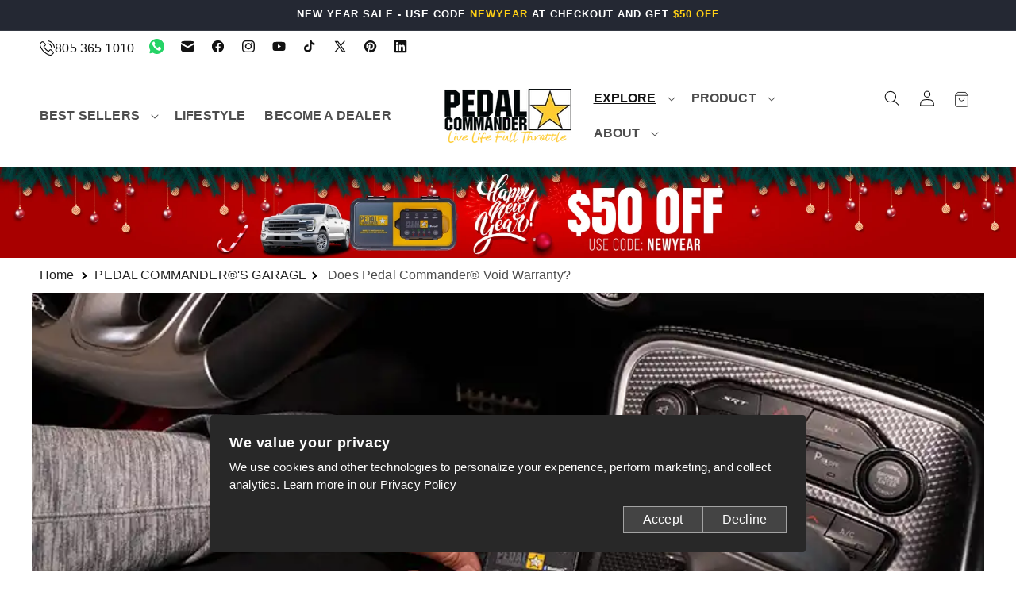

--- FILE ---
content_type: text/html; charset=utf-8
request_url: https://sapi.negate.io/script
body_size: -362
content:
EzFBZsMa4pBGwMa02NGgHrmOe2sKUShVz4JTJCY3nY0O/6C8qcP3EIh9FPaKMbb/xnkulXl1X0PaVBp/B12PJFQ=

--- FILE ---
content_type: text/css
request_url: https://pedalcommander.com/cdn/shop/t/265/assets/fixedReviewsSideOfAllPages.css?v=128765831174363043891761777469
body_size: -193
content:
.loox-float-toggler-container .loox-float-toggler{background-color:#1e1e1e!important;padding:10px!important;font-size:15px!important;line-height:1;cursor:pointer;position:relative;transition-duration:.4s;transition-timing-function:cubic-bezier(1,0,0,1);width:auto;white-space:nowrap;border-radius:0 0 15px 15px;margin:0 8px;height:22px}.loox-floating-widget-btn svg.loox-icon{font-size:15px!important}.loox-float-toggler-container-right{right:9px!important;transform:rotate(90deg)!important}.loox-float-toggler-container{top:50.5vh!important}.needsclick.kl-teaser-SLHK9y.undefined.kl-private-reset-css-Xuajs1{width:max-content!important}.needsclick.Teaser-pointer-Hn1zd.kl-private-reset-css-Xuajs1{background-color:#000!important;min-height:max-content!important;border-radius:0 0 16px 16px!important;padding:0 12px 3px!important}#rich-text-01K74GB1VFSEB4XTCQ09HQ3CX0 span,#rich-text-01K8R8EAYYWRQHPRSEMNA0BMSP span{font-size:14px!important}@media only screen and (max-width: 768px){.needsclick.kl-teaser-UTyTS5.undefined.kl-private-reset-css-Xuajs1{top:47%!important}.needsclick.Teaser-pointer-Hn1zd.kl-private-reset-css-Xuajs1{width:max-content!important}}
/*# sourceMappingURL=/cdn/shop/t/265/assets/fixedReviewsSideOfAllPages.css.map?v=128765831174363043891761777469 */


--- FILE ---
content_type: text/css
request_url: https://pedalcommander.com/cdn/shop/t/265/assets/component-list-social.css?v=143951666397463524521723571796
body_size: -757
content:
.list-social {
  display: flex;
  flex-wrap: wrap;
  justify-content: flex-end;
}

@media only screen and (max-width: 749px) {
  .list-social {
    justify-content: center;
  }
}

.list-social__item .icon {
  height: 1.2rem;
  width: 1.2rem;
}

.list-social__link {
  align-items: center;
  display: flex;
  padding: .6rem;
  color: rgb(var(--color-foreground));
}

.utility-bar .list-social__link {
  padding: 0 0.8rem;
  height: 3.8rem;
}

.list-social__link:hover .icon{
  transform: scale(1.07);
}

.list-social__item.pedal-commander-phone_parent:hover .pedal-commander-phone{
  text-decoration:underline;
}
.pedal-commander-phone{
  font-size:1rem;
  text-decoration:none;
}



--- FILE ---
content_type: text/css
request_url: https://pedalcommander.com/cdn/shop/t/265/assets/social-icons-and-contact.css?v=170017786846913722601723450881
body_size: -582
content:
.social-and-contact-parent_inner_content{
  display:flex;
  justify-content:end;
  align-items:center;
}

--- FILE ---
content_type: text/css
request_url: https://pedalcommander.com/cdn/shop/t/265/assets/custom-cart-drawer-v2.css?v=85126874055202209721760107708
body_size: 3226
content:
@keyframes rotate{0%{transform:rotate(0)}to{transform:rotate(360deg)}}@keyframes skeleton-loading{0%{background-position:-200% 0}to{background-position:200% 0}}.skeleton{display:inline-block;width:100%;height:1rem;background:linear-gradient(90deg,#e0e0e0 25%,#f0f0f0,#e0e0e0 75%);background-size:200% 100%;animation:skeleton-loading 1.5s infinite ease-in-out;border-radius:4px}.loader-container{position:absolute;top:0;left:0;width:100%;height:100%;display:flex;justify-content:center;align-items:center}.inset{position:absolute;top:0;left:0;width:100%;height:100%}.loader{border:2px solid #000;border-left:2px solid transparent;border-radius:999px;width:1rem;height:1rem;animation:rotate 1s infinite linear}.loader.white{border:2px solid #fff;border-left:2px solid transparent}#custom-cart-drawer-open-close-btn{cursor:pointer;pointer-events:auto}.cart-drawer__outer{width:100%}.cart-drawer__inner{position:absolute;right:0;height:100%;background:#fff;width:90%;max-width:min(calc(100% - 32px),432px);transform:translate(100%);transition:.2s ease-out;display:flex;flex-direction:column}[dir=rtl] .cart-drawer__inner{right:unset;left:0;transform:translate(-100%)}.cart-drawer__inner.visible{transform:translate(0)}.cart-drawer__banner{display:flex;align-items:center;justify-content:center;background-color:#fc3;font-size:14px;font-weight:700}.cart-drawer__banner img{padding-bottom:.3rem}.cart-drawer__footer-banner{display:flex;align-items:center;justify-content:center;gap:.5rem;font-size:12px}.cart-drawer__header{position:relative;padding:1rem;border-bottom:1px solid #efefef;display:flex;align-items:center;column-gap:.5rem}.cart-drawer__title{text-align:start;margin:0}.cart-drawer__close-button{position:absolute;right:1rem;top:1.125rem;cursor:pointer}[dir=rtl] .cart-drawer__close-button{right:unset;left:1rem}.cart-drawer__close-button svg{width:1.5em;height:auto;display:block}.cart-drawer__content{flex-grow:1;overflow-y:auto;display:flex;flex-direction:column;height:100%}.cart-drawer__empty-cart-container{display:flex;justify-content:center;align-items:center;flex-direction:column;padding:2rem 1rem}.cart-drawer__empty-cart-icon-container{position:relative;padding:2rem;border-radius:999px;overflow:hidden}.cart-drawer__empty-cart-icon-container svg{display:block;position:relative;z-index:1;width:2.5rem;height:auto;fill:#adadad}.cart-drawer__empty-cart-icon-background{background:#f3f4f6;border:2px dashed #adadad;border-radius:999px;animation:rotate 12s linear infinite}.cart-drawer__empty-cart-text-container{text-align:center}.cart-drawer__empty-cart-title{margin:1rem 0 .5rem}.cart-drawer__line-items{display:flex;flex-direction:column;gap:1rem;padding:1rem;height:100%;overflow-y:auto;overflow-x:hidden}.cart-drawer__line-item-wrapper{display:grid;grid-template-columns:auto 8fr;column-gap:.5rem}.cart-drawer__line-item-image{width:80px;aspect-ratio:1;position:relative}.cart-drawer__line-item-image-loader{position:absolute;top:0;left:0;width:100%;height:100%;display:flex;justify-content:center;align-items:center;z-index:1}.cart-drawer__line-item-image img{position:absolute;width:100%;height:100%;top:0;left:0;object-fit:cover;z-index:2}.cart-drawer__line-item-image img.loaded{background-color:#fff}.cart-drawer__line-item-content{display:flex;justify-content:space-between}.cart-drawer__line-item-title{line-height:1.25;font-size:.875rem}.cart-drawer__line-item-title a{color:rgba(var(--color-foreground),.75);text-decoration:none}@media screen and (min-width: 750px){.cart-drawer__line-item-title{font-size:.938rem}}.cart-drawer__line-item-selection{font-size:.75rem;margin-top:.25rem}.cart-drawer__line-item-selection a{color:rgba(var(--color-foreground),.75);text-decoration:none}.cart-drawer__line-item-side-container{line-height:1;min-width:8ch;max-width:12ch;display:flex;flex-direction:column;align-items:flex-end}.cart-drawer__line-item-icons-container{display:flex;gap:.5rem;padding-top:.5rem}.cart-drawer__line-item-icon-container{position:relative}.cart-drawer__line-item-icon-container svg{width:1.125rem;height:auto;display:block;cursor:pointer}.cart-drawer__stepper{display:flex;align-items:center;margin-top:.25rem}.cart-drawer__stepper-button{display:flex;justify-content:center;align-items:center;border:1px solid #c9c9c9;width:2rem;height:2rem;border-radius:4px;cursor:pointer;transition:.2s ease-out}@media screen and (min-width: 750px){.cart-drawer__stepper-button{width:1.375rem;height:1.375rem}}.cart-drawer__stepper-button:hover{border:1px solid #a0a0a0}.cart-drawer__stepper-count{width:4ch;text-align:center;position:relative}.cart-drawer__stepper-count-loader-container{position:absolute;top:0;left:0;width:100%;height:100%;display:flex;justify-content:center;transform:translateY(2px)}.cart-drawer__upsell-divider{border-top:1px solid #f8e5ac;margin:.5rem 0}.cart-drawer__upsell-container{height:min-content;padding:0 1rem;position:relative;overflow-x:hidden;overflow-y:auto;flex-shrink:0;transition:height .3s ease;height:30px}.cart-drawer__upsell-items-wrapper{display:flex;padding-bottom:0;flex-direction:column;row-gap:1rem}.cart-drawer__upsell-title-container{display:flex;align-items:center;gap:.5rem;position:sticky;top:0;background-color:#fff;padding-bottom:.5rem;padding-top:.5rem;z-index:1;cursor:pointer}.cart-drawer__upsell-title{margin:0;font-size:1rem;flex-grow:1}.cart-drawer__upsell-title-container svg{max-width:1.5rem;max-height:1.5rem;display:block;transition:transform .25s ease;transform-origin:center;transform:rotate(180deg)}.cart-drawer__upsell-container.is-open+.cart-drawer__upsell-title-container svg,.cart-drawer__upsell-title-container.is-open svg{transform:rotate(180deg)}.cart-drawer__upsell-item{display:flex;column-gap:.5rem;flex-shrink:0;align-items:center}.cart-drawer__upsell-item-image-container{flex-shrink:0;position:relative;overflow:hidden;border-radius:4px}.cart-drawer__upsell-item-image-overlay{position:absolute;top:0;right:0;display:flex;justify-content:center;align-items:center;background:#000;opacity:.75;padding:.375rem;transition:opacity .1s ease-in;cursor:pointer;border-radius:50%}.cart-drawer__upsell-item-image-overlay:hover{opacity:1}@media screen and (min-width: 750px){.cart-drawer__upsell-item-image-overlay{opacity:0;padding:0;width:100%;aspect-ratio:1;left:0;background:#00000080;border-radius:0}}@media screen and (min-width: 750px){.cart-drawer__upsell-item-image-container:hover .cart-drawer__upsell-item-image-overlay{opacity:1}}.cart-drawer__upsell-item-image-overlay svg{fill:#fff;display:block;width:1rem;height:1rem}@media screen and (min-width: 750px){.cart-drawer__upsell-item-image-overlay svg{width:1.5rem;height:1.5rem}}.cart-drawer__upsell-item-image{width:45px;display:block}.cart-drawer__upsell-item-content{display:flex;row-gap:.375rem;align-items:flex-start;justify-content:space-between;width:100%;column-gap:1rem}.cart-drawer__upsell-item-content.cart-drawer__upsell-warranty-item .cart-drawer__upsell-item-text-content{width:100%}.cart-drawer__upsell-item-content.cart-drawer__upsell-warranty-item .cart-drawer__upsell-variant-pills{display:grid;grid-template-columns:1fr 1fr 1fr;gap:.5rem}.cart-drawer__upsell-item-text-content{display:flex;flex-direction:column;row-gap:.375rem}@media screen and (min-width: 750px){.cart-drawer__upsell-item-text-content{row-gap:.5rem}}.cart-drawer__upsell-item-title{margin:0;font-size:.75rem;font-weight:400;line-height:1;max-width:200px}@media screen and (min-width: 750px){.cart-drawer__upsell-item-title{max-width:auto}}.cart-drawer__upsell-variant-pills .variant-pill{transition:background .2s ease,border-color .2s ease;background:#000;color:#fff;padding:4px 8px;font-size:11px;border-radius:6px;display:flex;justify-content:center;align-items:center;flex-direction:column;width:100%;cursor:pointer;border:none;outline:none;position:relative}.cart-drawer__upsell-variant-pills .variant-pill.is-pill-active{background:#fc3;color:#000}.cart-drawer__upsell-variant-pills .variant-pill__price{opacity:.8;font-weight:600}.cart-drawer__upsell-item-select-container svg{width:1em;height:auto;display:block}.cart-drawer__upsell-item-select{appearance:none;-webkit-appearance:none;background-color:transparent;background-image:url("data:image/svg+xml,%3Csvg viewBox='0 0 140 140' xmlns='http://www.w3.org/2000/svg'%3E%3Cpolyline points='20,50 70,100 120,50' fill='none' stroke='%23000' stroke-width='10'/%3E%3C/svg%3E");background-repeat:no-repeat;background-position:right .5ch center;background-size:.65rem;padding-right:3ch;padding:.25em 1.5em .25em .25em;border-radius:4px;color:#000;font-size:.75rem;border:1px solid #d4d4d4}.cart-drawer__upsell-item-select:focus-visible{border-color:#6d6d6d;outline:none;box-shadow:none}.cart-drawer__upsell-item-atc-button{all:unset;background:#000;color:#fff;background:#fc3;color:#000;padding:.25em .5em;cursor:pointer;border-radius:4px;position:relative}.cart-drawer__upsell-item-atc-button-inner{display:flex;font-size:.75rem;column-gap:.5em}.cart-drawer__upsell-item-atc-button svg{width:1.125rem;height:auto;fill:currentColor}.cart-drawer__upsell-item-atc-button .money{font-size:1em}.cart-drawer__upsell-item-atc-button-loading-container{display:flex;justify-content:center;align-items:center}.cart-drawer__upsell-item-atc-button-loading-container .loader{border-color:#fff;border-left-color:transparent}.cart-drawer__warranty-info-card-container{padding:1rem 0}.cart-drawer__warranty-info-card{padding:1rem;border-radius:6px;border:1px solid #d8d8d8}.cart-drawer__warranty-info-text{font-size:.75rem;margin:0}.cart-drawer__warranty-form-container{display:flex;flex-direction:column;gap:.5rem;margin-top:.75rem}.cart-drawer__warranty-input-wrapper{display:flex;gap:.5rem;--error-color: #c70a0a}.cart-drawer__warranty-input-container{width:100%}.cart-drawer__warranty-input-label{display:block;font-size:.75rem;margin-bottom:.25rem;font-weight:700;transition:.2s ease-out}.cart-drawer__warranty-input-container.invalid-field .cart-drawer__warranty-input-label{color:var(--error-color)}.cart-drawer__warranty-input{padding:.5rem;border:1px solid #d8d8d8;border-radius:4px;width:100%;font-size:.75rem;transition:.2s ease-out}.cart-drawer__warranty-input-container.invalid-field .cart-drawer__warranty-input{border:1px solid var(--error-color)}.cart-drawer__warranty-input-container.invalid-field .cart-drawer__warranty-input::placeholder{color:var(--error-color)}.cart-drawer__warranty-button-wrapper{display:flex;justify-content:center;margin-top:.25rem}.cart-drawer__warranty-button{background:#000;color:#fff;display:block;padding:.5em 1em;text-decoration:none;border-radius:4px;transition:.2s ease-out;font-size:.75rem;width:100%;text-align:center;position:relative;cursor:pointer}.cart-drawer__warranty-button:visited{color:#fff}.cart-drawer__warranty-button:hover{background:#333}.cart-drawer__warranty-button.loading .cart-drawer__warranty-button-loader-container{display:flex}.cart-drawer__warranty-button.loading .text{opacity:0}.cart-drawer__warranty-button-loader-container{justify-content:center;align-items:center;display:none}.cart-drawer__warranty-button-loader-container .loader{border-color:#fff;border-left-color:transparent}.cart-drawer__footer{padding:1rem 1rem 0;display:flex;flex-direction:column;gap:.5rem}.toggle-switch{--toggle-width: 2.5rem;--toggle-height: 1.25rem;--handle-size: calc(var(--toggle-height) * .75);--handle-offset: calc((var(--toggle-height) - var(--handle-size)) / 2);--switch-bg-off: #ddd;--switch-bg-on: #05c46b;--switch-border: #ccc;--switch-shadow-on: #04b360;display:inline-block;width:var(--toggle-width);height:var(--toggle-height);cursor:pointer;flex-shrink:0;position:relative}.toggle-switch .loader-container{position:absolute;width:100%;height:100%;display:flex;justify-content:center;align-items:center;z-index:9;background:#00000080;border-radius:10px}.toggle-switch .loader-container .loader{height:calc(var(--toggle-height) * .6);width:calc(var(--toggle-height) * .6);border-color:#fff;border-left-color:transparent}.toggle-switch input[disabled]{cursor:not-allowed}.toggle-switch input[disabled]+.toggle-switch-background{filter:grayscale(1)}.toggle-switch input[type=checkbox]{display:none}.toggle-switch-background{position:absolute;top:0;left:0;width:100%;height:100%;background-color:var(--switch-bg-off);border-radius:calc(var(--toggle-height) / 2);box-shadow:inset 0 0 0 2px var(--switch-border);transition:background-color .3s ease-in-out}.toggle-switch-handle{position:absolute;top:var(--handle-offset);left:var(--handle-offset);width:var(--handle-size);height:var(--handle-size);background-color:#fff;border-radius:50%;box-shadow:0 2px 5px #0003;transition:transform .3s ease-in-out}.toggle-switch:before{content:"";position:absolute;top:50%;right:50%;width:150%;height:200%;transform:translateY(-50%) translate(50%);font-size:12px;font-weight:700;color:#aaa;text-shadow:1px 1px #fff;transition:color .3s ease-in-out}@media screen and (min-width: 750px){.toggle-switch:before{width:100%;height:100%}}.toggle-switch input[type=checkbox]:checked+.toggle-switch-background{background-color:var(--switch-bg-on);box-shadow:inset 0 0 0 2px var(--switch-shadow-on)}.toggle-switch input[type=checkbox]:checked+.toggle-switch-background .toggle-switch-handle{transform:translate(calc(var(--toggle-width) - var(--handle-size) - (2 * var(--handle-offset))))}.toggle-switch input[type=checkbox]:checked~.toggle-switch:before{content:"On";color:var(--switch-bg-on);right:-15px}.cart-drawer__shipping-insurance-container{padding:.25rem;border-radius:6px;border:1px solid #d8d8d8;display:flex;column-gap:.75rem}.cart-drawer__shipping-insurance-icon-container{width:6.25rem}.cart-drawer__shipping-insurance-icon-container.only_desktop{display:none}@media screen and (min-width: 750px){.cart-drawer__shipping-insurance-icon-container.only_desktop{display:block}.cart-drawer__shipping-insurance-icon-container.only_mobile{display:none}}.cart-drawer__shipping-insurance-icon-background{background:#e9e9e9;padding:.5rem;border-radius:999px}.cart-drawer__shipping-insurance-icon-background img{width:100%;height:auto;display:block}.cart-drawer__shipping-insurance-title-container{display:flex;align-items:center;column-gap:.5rem;font-size:.75rem;justify-content:space-between;margin-bottom:.25rem}@media screen and (min-width: 400px){.cart-drawer__shipping-insurance-title-container{font-size:.875rem}}@media screen and (min-width: 750px){.cart-drawer__shipping-insurance-title-container{font-size:.938rem}}.cart-drawer__shipping-insurance-title{margin:0;font-size:14px}@media screen and (max-width: 430px){.cart-drawer__shipping-insurance-title{font-size:13px}}@media screen and (max-width: 410px){.cart-drawer__shipping-insurance-title{font-size:12px}}.cart-drawer__shipping-insurance-price{font-size:smaller;color:#8b8989}.cart-drawer__shipping-insurance-details{display:flex;align-items:center;gap:.5rem}.cart-drawer__shipping-insurance-description{font-size:.75rem}.cart-drawer__shipping-insurance-footer{display:flex;justify-content:space-between;font-size:.75rem;border-top:1px solid #d8d8d8;margin-top:.25rem;padding-top:.25rem}.cart-drawer__shipping-insurance-footer .money{font-weight:700}.cart-drawer__checkout-button{background:linear-gradient(90deg,#3a86ff,#2ecc71);box-shadow:0 8px 14px #00000040;font-weight:700;color:#fff;gap:1rem;padding:.5rem 1rem;text-align:center;text-decoration:none;border-radius:4px;-webkit-user-select:none;user-select:none;position:relative;display:flex;justify-content:center;align-items:center}@media screen and (max-width: 420px){.cart-drawer__checkout-button{gap:.5rem;font-size:12px}.cart-drawer__checkout-button .text{align-items:center}.cart-drawer__checkout-button svg{width:16px!important;margin-bottom:3px}.cart-drawer__upsell-title{font-size:smaller}}.cart-drawer__checkout-button:hover{background:linear-gradient(90deg,#4facfe,#43e97b);box-shadow:0 6px 8px #0000002e;color:#000}.cart-drawer__checkout-button[data-prevent-checkout=true]{background:#ddd;color:#666;cursor:auto}.cart-drawer__checkout-button[data-prevent-checkout=true]:active{color:#666}.cart-drawer__checkout-button:visited,.cart-drawer__checkout-button:active{color:#000}.cart-drawer__product-modal-container{position:fixed;top:0;left:0;width:100%;height:100%;background:#00000080;display:flex;opacity:0;justify-content:center;align-items:center;z-index:100002;transition:.2s ease-out}.cart-drawer__product-modal-container.visible{opacity:1}.cart-drawer__product-modal-inner{background-color:#fff;position:relative;width:clamp(300px,90%,600px);max-height:90vh;overflow-y:auto}.cart-drawer__product-modal-close-button{all:unset;cursor:pointer;position:absolute;right:1rem;top:1rem;z-index:100003}.cart-drawer__product-modal-close-button svg{width:1.5rem;height:auto;display:block}.cart-drawer__product-modal-header{display:flex;justify-content:space-between;align-items:start;gap:1rem;margin-bottom:1rem;padding-bottom:.5rem;border-bottom:1px solid #efefef;padding:1rem}.cart-drawer__product-modal-title{margin:0;font-size:1.25rem;font-weight:700;color:#000}.cart-drawer__product-modal-content{padding:0 1rem 1rem}.cart-drawer__product-modal-swiper{aspect-ratio:1}.cart-drawer__product-modal-swiper .swiper-slide{display:flex;justify-content:center;align-items:center}.cart-drawer__product-modal-swiper .swiper-slide img{height:100%;width:auto;object-fit:contain}.cart-drawer__product-modal-swiper-nav div{width:2.5rem;height:2.5rem;display:flex;justify-content:center;align-items:center;background-color:#000;fill:#fff;color:#fff;border-radius:9999px}.cart-drawer__product-modal-swiper-nav div:after{font-size:1.25rem}.swiper-button-next:after{transform:translate(1px)}.swiper-button-prev:after{transform:translate(-1px)}.cart-drawer__product-modal-thumbs-swiper{margin-top:.625rem}.cart-drawer__product-modal-thumbs-swiper .swiper-slide{aspect-ratio:1;border:1px solid #e1e1e1;border-radius:4px;overflow:hidden;cursor:pointer;position:relative}.cart-drawer__product-modal-thumbs-swiper .swiper-slide.swiper-slide-thumb-active{border:1px solid #b8b8b8}.cart-drawer__product-modal-thumbs-swiper .swiper-slide img{height:100%;width:auto;object-fit:contain;margin:0 auto;display:block}.cart-drawer__discount-container{font-size:.75rem;padding:.75em;border-radius:6px;border:1px solid #d8d8d8}.cart-drawer__discount-wrapper{display:flex;column-gap:.25em}.cart-drawer__discount-title{margin:0;font-size:1.125em;display:flex;align-items:center}.cart-drawer__discount-container svg{width:1.5em;height:1.5em}.cart-drawer__discount-code-container{display:flex;align-items:center;gap:.5em;background:#000;color:#fc3;padding:.5em;border-radius:4px;margin-left:auto}.cart-drawer__discount-code{display:block}.cart-drawer__discount-amount-container{display:flex;align-items:center;gap:.5em;font-weight:700;font-size:1.125em}#cart-drawer__theft-insurance-wrapper{display:grid;gap:.5rem}.cart-drawer__theft-container{position:relative}.cart-drawer__theft-container #comingSoonParent{position:absolute;top:0;right:0;bottom:0;left:0;display:grid;place-items:center;padding:12px;border-radius:6px;background:linear-gradient(135deg,#0a0a0aa6,#0a0a0ac7),radial-gradient(120% 100% at 0% 0%,rgba(255,255,255,.06),transparent 60%);backdrop-filter:blur(4px);-webkit-backdrop-filter:blur(4px);overflow:hidden}.cart-drawer__theft-container #comingSoonParent:before{content:"";position:absolute;top:0;right:0;bottom:0;left:0;background:repeating-linear-gradient(-45deg,rgba(255,255,255,.04) 0 6px,transparent 6px 12px);mix-blend-mode:lighten;pointer-events:none}#comingSoonParent .cs-content{display:inline-flex;align-items:center;gap:10px;padding:5px 14px;border-radius:1rem;background:#ffffff0f;border:1px solid rgba(255,255,255,.1);box-shadow:0 2px 12px #0003;position:relative}#comingSoonParent .cs-content:after{content:"";position:absolute;top:-1px;right:-1px;bottom:-1px;left:-1px;border-radius:inherit;padding:1px;background:linear-gradient(90deg,#ffb703,#ff3d3d,#ffb703);-webkit-mask:linear-gradient(#000 0 0) content-box,linear-gradient(#000 0 0);-webkit-mask-composite:xor;mask-composite:exclude;animation:cs-border 4s linear infinite;opacity:.55}@keyframes cs-border{to{background-position:200% 0}}#comingSoonParent .cs-icon{display:inline-grid;place-items:center;width:28px;height:28px;border-radius:50%;background:#ffffff1a;color:#ffd166;box-shadow:inset 0 0 0 1px #ffffff1f;animation:cs-pulse 2.4s ease-in-out infinite}@keyframes cs-pulse{0%,to{transform:scale(1);box-shadow:0 0 #ffd16659}50%{transform:scale(1.06);box-shadow:0 0 0 10px #ffd16600}}#comingSoonParent .cs-text{line-height:1.1}#comingSoonParent .cs-title{margin:0;font-weight:700;letter-spacing:.2px}#comingSoonParent .cs-sub{margin:0;font-size:12px;opacity:.8;letter-spacing:.3px;text-transform:uppercase}#comingSoonParent .cs-title,#comingSoonParent .cs-sub{color:#fff}@media (prefers-reduced-motion: reduce){#comingSoonParent .cs-content:after,#comingSoonParent .cs-icon{animation:none!important}}.custom-cart-drawer-payment{display:flex;gap:.5rem;justify-content:center;align-items:center}.custom-cart-drawer-payment .custom-cart-drawer-payment-method{max-width:40px}
/*# sourceMappingURL=/cdn/shop/t/265/assets/custom-cart-drawer-v2.css.map?v=85126874055202209721760107708 */


--- FILE ---
content_type: text/css
request_url: https://pedalcommander.com/cdn/shop/t/265/assets/section-blog-post.css?v=110356970013601540131728422235
body_size: 561
content:
.article-template>*:first-child:not(.article-template__hero-container){margin-top:3.125rem}@media screen and (min-width: 750px){.article-template>*:first-child:not(.article-template__hero-container){margin-top:calc(3.125rem + var(--page-width-margin))}}.article-template__hero-container{max-width:81.25rem;margin:0 auto}.article-template__hero-small{height:6.875rem}.article-template__hero-medium{height:13.75rem}.article-template__hero-large{height:20.625rem}@media screen and (min-width: 750px) and (max-width: 989px){.article-template__hero-small{height:13.75rem}.article-template__hero-medium{height:27.5rem}.article-template__hero-large{height:41.25rem}}@media screen and (min-width: 990px){.article-template__hero-small{height:17.188rem}.article-template__hero-medium{height:34.375rem}.article-template__hero-large{height:51.563rem}}.article-template header{margin-top:.938rem;margin-bottom:1.25rem;line-height:calc(.8 / var(--font-body-scale))}@media screen and (min-width: 750px){.article-template header{margin-top:3.125rem}}.article-template__title{margin:0}.article-template__title:not(:only-child){margin-bottom:.625rem}.article-template__link{font-size:1.125rem;display:flex;justify-content:center;align-items:center;text-decoration:none}.article-template__link .icon-wrap{display:flex;margin-right:.625rem;transform:rotate(180deg)}.article-template__content{margin-top:1.875rem;margin-bottom:1.875rem}.article-template__social-sharing{margin-top:1.875rem}.article-template__social-sharing+header,.article-template__social-sharing+.article-template__content{margin-top:.938rem}.article-template__comment-wrapper{margin-top:3.125rem;padding:2.7rem 0}@media screen and (min-width: 750px){.article-template__comment-wrapper{margin-top:1.688rem;padding:2.25rem 0}}.article-template__comment-wrapper h2{margin-top:0}.article-template__comments{margin-bottom:3.125rem}@media screen and (min-width: 750px){.article-template__comments{margin-bottom:4.375rem}}.article-template__comments-fields{margin-bottom:2.5rem}.article-template__comments-comment{color:rgba(var(--color-foreground),.75);background-color:rgb(var(--color-background));margin-bottom:.938rem;padding:1.25rem 1.25rem .938rem}@media screen and (min-width: 750px){.article-template__comments-comment{padding:1.25rem 1.563rem}}.article-template__comments-comment p{margin:0 0 .625rem}.article-template__comment-fields>*{margin-bottom:1.875rem}@media screen and (min-width: 750px){.article-template__comment-fields{display:grid;grid-template-columns:repeat(2,1fr);grid-column-gap:2.5rem}}.article-template__comment-warning{margin:1.25rem 0 1.563rem}@media screen and (min-width: 990px){.article-template__comments .pagination-wrapper{margin:3.125rem 0 5rem}.article-template__hero-adapt.media{padding-bottom:0!important;margin:0 auto;max-width:1200px}.article-template__hero-adapt.media img{object-fit:contain;object-position:center;position:static!important;display:block!important}}.article-template__back:last-child{margin-bottom:2rem}.toc-wrapper{margin:1.5rem auto 0;transition:.15s ease-out}.toc-handle{font-size:1.25rem;font-weight:700;color:#222;cursor:pointer;display:flex;justify-content:space-between}.toc-handle svg{transform:translate(-15px) translateY(8px);transform-origin:center}.toc-handle.opened svg{transform:rotate(-180deg) translate(15px) translateY(-8px)}.toc-content{height:0;overflow:hidden;transition:.2s ease-in-out;margin-top:1.5rem}.toc-list{margin:0;padding:0}.toc-list,.toc-list ul,.toc-list ol{list-style:none}.toc-list ul{padding:0 0 0 .75rem}.toc-list a{text-decoration:none;color:#222}.toc-list li{margin-bottom:.5rem;width:100%;padding-right:2.5rem}.toc-list li a{text-decoration:none}.toc-list li a:hover{text-decoration:underline}#table-of-content .sidebar__block-menu-list ul{padding-left:1rem;padding-right:1.125rem;margin-left:0}.toc--list-item__with-children{position:relative;cursor:pointer}.toc--list-item__with-children:after{content:url('data:image/svg+xml,%3Csvg width="16" height="16" viewBox="0 0 16 16" fill="none" xmlns="http://www.w3.org/2000/svg"%3E%3Cpath fill-rule="evenodd" clip-rule="evenodd" d="M7 13.5C7 13.7761 7.22386 14 7.5 14C7.77614 14 8 13.7761 8 13.5V9H12.5C12.7761 9 13 8.77614 13 8.5C13 8.22386 12.7761 8 12.5 8H8V3.5C8 3.22386 7.77614 3 7.5 3C7.22386 3 7 3.22386 7 3.5V8H2.5C2.22386 8 2 8.22386 2 8.5C2 8.77614 2.22386 9 2.5 9H7V13.5Z" fill="%23404040"/%3E%3C/svg%3E');position:absolute;top:1px;right:1rem;width:1rem;height:1rem}.toc--list-item__with-children__opened:after{content:url('data:image/svg+xml,%3Csvg width="16" height="16" viewBox="0 0 16 16" fill="none" xmlns="http://www.w3.org/2000/svg"%3E%3Cpath fill-rule="evenodd" clip-rule="evenodd" d="M2 8.5C2 8.22386 2.22386 8 2.5 8H12.5C12.7761 8 13 8.22386 13 8.5C13 8.77614 12.7761 9 12.5 9H2.5C2.22386 9 2 8.77614 2 8.5Z" fill="%23404040"/%3E%3C/svg%3E')}.toc--list-item__children{height:0;margin:.5rem 0;transition:.5s;overflow:hidden}.article-wrapper{display:flex;flex-direction:column}.article-template .image.image{margin-top:0}.article-template iframe{width:100%}.date_share_wrapper{display:flex;justify-content:space-between;align-items:center}@media screen and (min-width: 750px){.article-wrapper{flex-direction:row;justify-content:center}.toc-wrapper{margin-top:5rem;position:sticky;top:1rem;max-width:360px}.main-article-content{padding-right:2ch}.date_share_wrapper{justify-content:flex-start}.date_share_wrapper .article-date{margin-right:2.5ch}}@media screen and (min-width: 1200px){.toc-wrapper{padding-left:0}}
/*# sourceMappingURL=/cdn/shop/t/265/assets/section-blog-post.css.map?v=110356970013601540131728422235 */


--- FILE ---
content_type: text/css
request_url: https://pedalcommander.com/cdn/shop/t/265/assets/main-article.css?v=175995720055342278931735858803
body_size: 695
content:
@keyframes button_pulse{0%{box-shadow:0 0 #00000080}70%{box-shadow:0 0 0 6px #0000}to{box-shadow:0 0 #0000}}.variant_button{all:unset;background:#01298c;color:#fff;display:flex;justify-content:space-between;column-gap:.5rem;padding:.25rem .5rem;width:100%;max-width:360px;border-radius:6px;font-weight:300;cursor:pointer;transition:all .1s ease-in-out;margin-bottom:.5rem;position:relative}.variant_button.out_of_stock{background:#5d5b5b!important;pointer-events:none}.variant_button .out_of_stock_text{color:#000;position:absolute;z-index:1;left:50%;top:50%;background:#fc3;transform:translate(-50%,-50%) rotate(-13deg);padding:.1rem;border-radius:6px;font-weight:700;letter-spacing:-.03em;font-size:.875rem}.variant_button_icon_container{display:flex;justify-content:center;align-items:center}.variant_button_icon_container svg{width:1.5rem;height:1.5rem;fill:#fff}.variant_button:hover{background:#1e1e1e!important;transform:scale(.98);border:none!important;box-shadow:none!important}.variant_body{margin:0}.variant_engine{opacity:.8}div[data-role=metafield-content]{height:0;overflow:hidden;transition:.2s ease-out}div[data-role=metafield-content].buttonless{height:unset}.list-product-container{display:flex;column-gap:1rem;margin-bottom:1rem}.list-product-container[data-opened=true]{padding-bottom:.75rem;overflow-x:auto}.list-product-container{scrollbar-width:thin;scrollbar-color:#ffcc33 #000000}.list-product-container::-webkit-scrollbar{width:10px}.list-product-container::-webkit-scrollbar-track{background:#000}.list-product-container::-webkit-scrollbar-thumb{background-color:#fc3;border-radius:6px}.product_card{max-width:275px;flex-shrink:0;padding:.5rem;display:flex;flex-direction:column;position:relative;border:1px solid #dedede}.product_card_magnifier{position:absolute;top:.5rem;right:.5rem;background:#01298c;fill:#fff;display:block!important;padding:.5rem;border-radius:2px}.product_card_magnifier svg{width:1.25rem;height:1.25rem;display:block}.product_card_image.product_card_image{display:block;border:none;margin-bottom:.5rem}.product_card_title{font-size:.938rem;margin-bottom:.25rem}.product_card_price{font-size:.938rem;margin-bottom:.25rem;margin-top:auto}.product_card_compare_at_price{text-decoration:line-through;font-size:.75rem}.product_card_bottom_wrapper{display:flex;justify-content:space-between;column-gap:.5rem}.product_card_bottom_wrapper select{width:100%;cursor:pointer}.product_card_bottom_wrapper select:focus-within{outline:none;box-shadow:none}.product_card_bottom_wrapper button{all:unset;background:#01298c;color:#fff;fill:#fff;display:flex;justify-content:center;align-items:center;padding:.375rem;cursor:pointer;transition:all .1s ease-in-out}.product_card_bottom_wrapper button:hover{background:#1e1e1e!important;transform:scale(.98)}.product_card_bottom_wrapper button svg{width:1.5rem;height:1.5rem;display:block}.section_opener_button{all:unset;background:#000;font-size:1.125rem;font-weight:500;color:#fff;cursor:pointer;display:flex;column-gap:.5rem;text-align:center;padding:.5rem 1rem;margin-bottom:1rem;border-radius:4px;position:relative;box-shadow:0 0 #000;animation:button_pulse 2s infinite}.section_opener_button[data-opened=true]{animation:none}.button_chevron_container{display:flex;justify-content:center;align-items:center}.button_chevron_container svg{fill:#fff;height:1rem;width:1rem}.section_opener_button[data-opened=true] .button_chevron_container svg{rotate:180deg}.article-wrapper .page-width--narrow{max-width:750px}.article-image-gallery-container{-webkit-user-select:none;user-select:none}.article-image-gallery-container:not(:last-of-type){margin-bottom:1.5rem}.article-image-gallery-swiper img{border:none!important;margin-bottom:0;height:100%;width:auto;object-fit:cover}.article-image-gallery-thumbs img{border:none!important;margin-bottom:0;height:auto;width:auto;object-fit:contain}.article-image-gallery-swiper{margin-bottom:.5rem}.article-image-gallery-nav{background:#fc3;border-radius:3px;width:unset;height:unset;padding:.5rem;border:1px solid #000c}.article-image-gallery-nav svg{fill:#000;width:1rem;height:1rem}.article-image-gallery-nav.swiper-button-next svg{rotate:270deg;transform:translateY(1px)}.article-image-gallery-nav.swiper-button-prev svg{rotate:90deg;transform:translateY(1px)}.article-image-gallery-nav.swiper-button-disabled{opacity:.5}.article-image-gallery-nav:after{content:unset}.article-image-gallery-swiper,.swiper-slide,.article-image-gallery-thumbs .swiper-slide{height:auto;cursor:pointer}.article-image-gallery-thumbs .swiper-slide{border:1px solid #0008}.article-image-gallery-thumbs .swiper-slide-thumb-active{border-color:#000}.zoom-modal-container{position:fixed;top:0;left:0;width:100%;height:100%;background:#0008;z-index:90001;display:flex;justify-content:center;align-items:center;opacity:0}.zoom-modal-container.visible{opacity:1}.zoom-modal-container .modal-content{width:60%;height:auto;max-height:90vh;background:#fff;padding:1rem}.zoom-modal-container .modal-controls{display:flex;justify-content:flex-end;column-gap:.25rem;margin-bottom:1rem}.zoom-modal-container .control{background:#000;padding:.5rem;border-radius:4px;cursor:pointer}.zoom-modal-container .control.disabled{opacity:.7;cursor:not-allowed}.zoom-modal-container .modal-controls svg{width:1rem;height:1rem;fill:#fc3;display:block;pointer-events:none}.zoom-modal-main-swiper{margin-bottom:1rem}.zoom-modal-main-swiper .swiper-slide img{-webkit-touch-callout:none!important;-webkit-user-select:none!important;-webkit-user-drag:none!important;-khtml-user-select:none!important;-moz-user-select:none!important;-ms-user-select:none!important;user-select:none!important;height:100%;width:auto;object-fit:contain;margin:0 auto;display:block}.zoom-modal-thumbs-swiper .swiper-slide{cursor:pointer;border:1px solid #0008}.zoom-modal-thumbs-swiper .swiper-slide-thumb-active{border-color:#000}.article-tags-container .label{font-weight:500;display:inline-block;color:#222}.article-tags-container a{text-decoration:none;display:inline-block;color:inherit}.article-tags-container a:hover{text-decoration:underline}.article-tags-container a:not(:last-of-type){margin-right:.5ch}
/*# sourceMappingURL=/cdn/shop/t/265/assets/main-article.css.map?v=175995720055342278931735858803 */


--- FILE ---
content_type: text/css
request_url: https://pedalcommander.com/cdn/shop/t/265/assets/c-related-articles.css?v=147098643818810897941738253292
body_size: 75
content:
.related-articles-container{margin-top:1.5rem;margin-bottom:1.5rem}.related-articles-container .title-wrapper{display:flex;flex-direction:row;justify-content:space-between;align-items:center;margin-bottom:0rem}.swiper-navs{display:flex;column-gap:.5rem;z-index:0}.related-articles-container .swiper-button-next:after,.related-articles-container .swiper-button-prev:after{content:""}.related-articles-container .swiper-button-next{rotate:180deg}.related-articles-container .swiper-button-prev.swiper-button-disabled,.related-articles-container .swiper-button-next.swiper-button-disabled{opacity:.2}.related-articles-container .swiper-button-next,.related-articles-container .swiper-button-prev{background-color:#000;position:static;display:flex;width:2.3rem;height:2.3rem;margin:0;padding:0;border-radius:4rem;padding:.5rem}.related-articles__swiper{padding-top:1rem;padding-bottom:1rem}.related-articles__swiper .swiper-slide{cursor:auto}.related-article-card{display:flex;flex-direction:column;background-color:#fff;border:1px solid #ddd;border-radius:8px;box-shadow:0 4px 6px #0000001a;overflow:hidden;text-align:center;transition:transform .3s ease,box-shadow .3s ease}.reading-time{display:flex;align-items:center;column-gap:.5rem;justify-content:center;margin-bottom:.5rem;font-size:.875rem}.related-article-card:hover{transform:translateY(-4px);box-shadow:0 6px 12px #00000026}.related-article-image{width:100%;height:180px;object-fit:cover;background-color:#f4f4f4;display:flex;align-items:center;justify-content:center}.related-article-content-wrapper{display:flex;flex-direction:column;justify-content:space-between;padding:.5rem}.related-article-title{font-size:1.125rem;font-weight:600;margin:1rem 0 .5rem;color:#000}@media screen and (min-width: 750px){.related-article-title{height:3lh;display:-webkit-box;-webkit-line-clamp:3;-webkit-box-orient:vertical;overflow:hidden;text-overflow:ellipsis}}.related-article-excerpt{font-size:.875rem;color:#666;margin:0 1rem 1rem;line-height:1.5;display:-webkit-box;-webkit-line-clamp:3;-webkit-box-orient:vertical;overflow:hidden;text-overflow:ellipsis}.related-article-button{display:inline-block;padding:.625rem 1.25rem;background-color:#000;color:#fff;text-decoration:none;border-radius:4px;font-size:.875rem;font-weight:600;transition:background-color .3s ease;width:min-content;white-space:nowrap;margin:1rem auto}.related-article-button:visited{color:#fff}.related-article-button:hover{background-color:#333}
/*# sourceMappingURL=/cdn/shop/t/265/assets/c-related-articles.css.map?v=147098643818810897941738253292 */


--- FILE ---
content_type: text/css
request_url: https://pedalcommander.com/cdn/shop/t/265/assets/other-blog-action-button.css?v=133496513964721860971756162513
body_size: -519
content:
.redirect-to-other-blogs{background-color:#e8e8e8;margin-bottom:2rem}.blog-links{display:flex;gap:1rem;flex-direction:column}.redirect-to-other-blogs_title{text-align:center;margin-top:0rem}.other_blogs_action{position:relative;flex:1;overflow:hidden}.other_blogs_action_description p{position:absolute;left:0;right:0;bottom:0;background:#ffffff1a;box-shadow:0 8px 32px #1f26875e;backdrop-filter:blur(10px);-webkit-backdrop-filter:blur(10px);border:1px solid rgba(255,255,255,.18);color:#fff;padding:.5rem;text-align:center;font-size:12px;transition:.2s ease all}.other_blogs_action img{width:100%;transition:.2s ease all}@media screen and (min-width: 768px){.blog-links{flex-direction:row}.other_blogs_action_description p{font-size:1rem}}.other_blogs_action:hover .other_blogs_action_description p{color:#1e1e1e;background:#fc3}.other_blogs_action:hover img{transform:scale(1.1)}
/*# sourceMappingURL=/cdn/shop/t/265/assets/other-blog-action-button.css.map?v=133496513964721860971756162513 */


--- FILE ---
content_type: text/css
request_url: https://pedalcommander.com/cdn/shop/t/265/assets/section-footer.css?v=89597751323482235321736196046
body_size: 769
content:
.footer{border-top:.063rem solid rgba(var(--color-foreground),.08)}.footer:not(.color-scheme-1){border-top:none}.footer__content-top{padding-bottom:3.125rem;display:block}@media screen and (max-width: 749px){.footer .grid{display:block}.footer-block.grid__item{padding:0;margin:2.5rem 0;width:100%}.footer-block.grid__item:first-child{margin-top:0}.footer__content-top{padding-bottom:1.875rem;padding-left:calc(2.5rem / var(--font-body-scale));padding-right:calc(2.5rem / var(--font-body-scale))}}@media screen and (min-width: 750px){.footer__content-top .grid{row-gap:3.75rem;margin-bottom:0}}.footer__content-bottom{border-top:solid .063rem rgba(var(--color-foreground),.08);padding-top:1.875rem}.footer__content-bottom:only-child{border-top:0}.footer__content-bottom-wrapper{display:flex;width:100%}@media screen and (max-width: 749px){.footer__content-bottom{flex-wrap:wrap;padding-top:0;padding-left:0;padding-right:0;row-gap:.938rem}.footer__content-bottom-wrapper{flex-wrap:wrap;row-gap:.938rem;justify-content:center}.footer__content-bottom.scroll-trigger.animate--slide-in{animation:none;opacity:1;transform:inherit}}.footer__localization:empty+.footer__column--info{align-items:center}@media screen and (max-width: 749px){.footer__localization:empty+.footer__column{padding-top:.938rem}}.footer__column{width:100%;align-items:flex-end}.footer__column--info{display:flex;flex-direction:column;justify-content:center;align-items:center;padding-left:1.25rem;padding-right:1.25rem}@media screen and (min-width: 750px){.footer__column--info{padding-left:0;padding-right:0;align-items:flex-end}}.footer-block:only-child:last-child{text-align:center;max-width:47.5rem;margin:0 auto}@media screen and (min-width: 750px){.footer-block{display:block;margin-top:0}}.footer-block:empty{display:none}.footer-block--newsletter{display:flex;align-items:flex-end;margin-top:1.875rem;gap:.625rem}.footer-block--newsletter:only-child{margin-top:0}@media screen and (max-width: 749px){.footer-block.footer-block--menu:only-child{text-align:left}}@media screen and (min-width: 750px){.footer-block--newsletter{flex-wrap:nowrap;justify-content:center}}.footer-block__heading{margin-bottom:1.25rem;margin-top:0;font-size:calc(var(--font-heading-scale) * 1rem)}@media screen and (min-width: 990px){.footer-block__heading{font-size:calc(var(--font-heading-scale) * 1.125rem)}}.footer__list-social:empty,.footer-block--newsletter:empty{display:none}.footer__follow-on-shop{display:flex;text-align:center}.footer__list-social.list-social:only-child{justify-content:center}.footer-block__newsletter{text-align:center;flex-grow:1}.newsletter-form__field-wrapper{max-width:22.5rem}@media screen and (min-width: 750px){.footer-block__newsletter:not(:only-child){text-align:left;margin-right:auto}.footer-block__newsletter:not(:only-child) .footer__newsletter{justify-content:flex-start;margin:0}.footer-block__newsletter:not(:only-child) .newsletter-form__message--success{left:auto}.footer__follow-on-shop{margin-bottom:.25rem}.footer__follow-on-shop:first-child:not(:last-child){justify-content:flex-start;margin-right:auto;text-align:left}.footer__follow-on-shop:not(:first-child):not(:last-child){justify-content:flex-end;text-align:right}}@media screen and (max-width: 749px){.footer-block--newsletter{display:flex;flex-direction:column;flex:1 1 100%;align-items:center;gap:1.875rem}.footer__list-social.list-social,.footer__follow-on-shop,.footer-block__newsletter{display:flex;justify-content:center}.footer-block__newsletter{flex-direction:column}}@media screen and (min-width: 750px){.footer-block__newsletter+.footer__list-social{margin-top:0}}.footer__localization{display:flex;flex-direction:row;justify-content:center;align-content:center;flex-wrap:wrap;padding:.625rem .625rem 0}.footer__localization:empty{display:none}.footer__localization h2{margin:.625rem .625rem .313rem;color:rgba(var(--color-foreground),.75)}@media screen and (min-width: 750px){.footer__localization{padding:.25rem 0;justify-content:flex-start}.footer__localization h2{margin:.625rem 0 0}}@media screen and (min-width: 750px){.footer__payment{margin-top:.938rem}}.footer__content-bottom-wrapper--center{justify-content:center}.footer__copyright{text-align:center;margin-top:.938rem}@media screen and (min-width: 750px){.footer__content-bottom-wrapper:not(.footer__content-bottom-wrapper--center) .footer__copyright{text-align:right}}@keyframes appear-down{0%{opacity:0;margin-top:-.625rem}to{opacity:1;margin-top:0}}.footer-block__details-content{margin-bottom:2.5rem}@media screen and (min-width: 750px){.footer-block__details-content{margin-bottom:0}.footer-block__details-content>p,.footer-block__details-content>li{padding:0}.footer-block:only-child li{display:inline}.footer-block__details-content>li:not(:last-child){margin-right:.938rem}}.footer-block__details-content .list-menu__item--link,.copyright__content a{color:rgba(var(--color-foreground),.75)}.footer-block__details-content .list-menu__item--active{transition:text-decoration-thickness var(--duration-short) ease;color:rgb(var(--color-foreground))}@media screen and (min-width: 750px){.footer-block__details-content .list-menu__item--link:hover,.copyright__content a:hover{color:rgb(var(--color-foreground));text-decoration:underline;text-underline-offset:.188rem}.footer-block__details-content .list-menu__item--active:hover{text-decoration-thickness:.125rem}}@media screen and (max-width: 989px){.footer-block__details-content .list-menu__item--link{padding-top:.625rem;padding-bottom:.625rem}}@media screen and (min-width: 750px){.footer-block__details-content .list-menu__item--link{display:inline-block;font-size:.875rem}}.footer-block-image{display:flex}.footer-block-image.left{justify-content:flex-start}.footer-block-image.center{justify-content:center}.footer-block-image.right{justify-content:flex-end}@media screen and (max-width: 749px){.footer-block-image,.footer-block-image.left,.footer-block-image.center,.footer-block-image.right{justify-content:center}}.footer-block__image-wrapper{margin-bottom:1.25rem;overflow:hidden!important}.footer-block__image-wrapper img{display:block;height:auto;max-width:100%}.footer-block__brand-info{text-align:left}.footer-block:only-child .footer-block__brand-info{text-align:center}.footer-block:only-child>.footer-block__brand-info>.footer-block__image-wrapper{margin-left:auto;margin-right:auto}.footer-block-image>img,.footer-block__brand-info>img{height:auto}.footer-block:only-child .footer-block__brand-info .footer__list-social.list-social{justify-content:center}.footer-block__brand-info .footer__list-social.list-social{justify-content:flex-start;margin-left:-.813rem;margin-right:-.813rem}.footer-block__details-content .placeholder-svg{max-width:12.5rem}.copyright__content{font-size:.688rem}.copyright__content a{color:currentColor;text-decoration:none}.policies{display:inline}.policies li{display:inline-flex;justify-content:center;align-items:center}.policies li:before{content:"\b7";padding:0 .5rem}.policies li a{padding:.375rem 0;display:block}@media screen and (min-width: 750px){.policies li a{padding:0}}@keyframes animateLocalization{0%{opacity:0;transform:translateY(0)}to{opacity:1;transform:translateY(-.625rem)}}@supports not (inset: 10px){@media screen and (max-width: 749px){.footer .grid{margin-left:0}}@media screen and (min-width: 750px){.footer__content-top .grid{margin-left:-1.875rem}.footer__content-top .grid__item{padding-left:1.875rem}}}.footer__blocks-wrapper .footer-block:last-of-type ul{display:grid;grid-template-columns:1fr 1fr}
/*# sourceMappingURL=/cdn/shop/t/265/assets/section-footer.css.map?v=89597751323482235321736196046 */


--- FILE ---
content_type: text/css
request_url: https://pedalcommander.com/cdn/shop/t/265/assets/component-menu-drawer.css?v=141785550841414437391752678577
body_size: 427
content:
.header__icon--menu{position:initial}.js menu-drawer>details>summary:before,.js menu-drawer>details[open]:not(.menu-opening)>summary:before{content:"";position:absolute;cursor:default;width:100%;height:calc(100vh - 100%);height:calc(var(--viewport-height, 100vh) - (var(--header-bottom-position, 100%)));top:100%;left:0;background:rgba(var(--color-foreground),.5);opacity:0;visibility:hidden;z-index:2;transition:opacity 0s,visibility 0s}menu-drawer>details[open]>summary:before{visibility:visible;opacity:1;transition:opacity var(--duration-default) ease,visibility var(--duration-default) ease}.menu-drawer{position:absolute;transform:translate(-100%);visibility:hidden;z-index:11;left:0;top:100%;width:100%;padding:0;background-color:rgb(var(--color-background));overflow-x:hidden;filter:drop-shadow(var(--drawer-shadow-horizontal-offset) var(--drawer-shadow-vertical-offset) var(--drawer-shadow-blur-radius) rgba(var(--color-shadow),var(--drawer-shadow-opacity)))}.js .menu-drawer{height:calc(100vh - 100%);height:calc(var(--viewport-height, 100vh) - (var(--header-bottom-position, 100%)))}.js details[open]>.menu-drawer,.js details[open]>.menu-drawer__submenu{transition:transform var(--duration-default) ease,visibility var(--duration-default) ease}.js details[open].menu-opening>.menu-drawer,details[open].menu-opening>.menu-drawer__submenu{transform:translate(0);visibility:visible}.js .menu-drawer__navigation .submenu-open{visibility:hidden}@media screen and (min-width: 750px){.menu-drawer{width:25rem;border-width:0 var(--drawer-border-width) 0 0;border-style:solid;border-color:rgba(var(--color-foreground),var(--drawer-border-opacity))}}.menu-drawer__inner-container{position:relative;height:100%}.menu-drawer__navigation-container{display:grid;grid-template-rows:1fr auto;align-content:space-between;overflow-y:auto;height:100%}.menu-drawer__navigation{padding:1.875rem 0}.menu-drawer__inner-submenu{height:100%;overflow-x:hidden;overflow-y:auto}.js .menu-drawer__menu li{margin-bottom:.125rem}.menu-drawer__menu-item{padding:.688rem 1.875rem;text-decoration:none;font-size:1.125rem}.menu-drawer summary.menu-drawer__menu-item{padding-right:3.25rem}.menu-drawer__menu-item--active,.menu-drawer__menu-item:focus,.menu-drawer__close-button:focus,.menu-drawer__menu-item:hover,.menu-drawer__close-button:hover{color:rgb(var(--color-foreground));background-color:rgba(var(--color-foreground),.04)}.menu-drawer__menu-item--active:hover{background-color:rgba(var(--color-foreground),.08)}.js .menu-drawer__menu-item .icon-caret{display:none}.menu-drawer__menu-item>.icon-arrow{position:absolute;right:1.875rem;top:50%;transform:translateY(-50%)}.js .menu-drawer__submenu{position:absolute;top:0;width:100%;bottom:0;left:0;background-color:rgb(var(--color-background));z-index:1;transform:translate(100%);visibility:hidden}.js .menu-drawer__submenu .menu-drawer__submenu{overflow-y:auto}.menu-drawer__close-button{margin-top:.938rem;padding:.75rem 1.625rem .75rem 1.875rem;text-decoration:none;display:flex;align-items:center;font-size:.875rem;width:100%;background-color:transparent;font-family:var(--font-body-family);font-style:var(--font-body-style);text-align:left}.menu-drawer__close-button .icon-arrow{transform:rotate(180deg);margin-right:.625rem}.menu-drawer__utility-links{padding:0;background-color:rgba(var(--color-foreground),.03);position:relative}.header--has-social .menu-drawer__utility-links{padding:1.25rem 1.875rem}@media screen and (max-width: 749px){.header--has-account:where(:not(.header--has-social):not(.header--has-localizations)) .menu-drawer__utility-links{padding:1.25rem 1.875rem}}@media screen and (max-width: 989px){.header--has-localizations:where(:not(.header--has-social)) .menu-drawer__utility-links{padding:1.25rem 1.875rem}}.menu-drawer__account{display:inline-flex;align-items:center;text-decoration:none;padding:.625rem 0;font-size:.875rem;color:rgb(var(--color-foreground));margin-bottom:0}.menu-drawer__utility-links:has(.menu-drawer__localization) .menu-drawer__account{margin:0}.menu-drawer__account .icon-account{height:1.25rem;width:1.25rem;margin-right:.625rem}.menu-drawer__account shop-user-avatar{--shop-avatar-size: 1.5rem;margin-right:.375rem;margin-left:-.313rem}.menu-drawer__account:hover .icon-account{transform:scale(1.07)}.menu-drawer .list-social{justify-content:space-between;margin-left:-.75rem}.menu-drawer .list-social:empty{display:none}.menu-drawer .list-social__link{padding:.3rem}@media screen and (max-width: 749px){.menu-drawer.country-selector-open{transform:none!important;filter:none!important;transition:none!important}}.mega-menu__best-seller-link.mega-menu__best-seller-link{position:relative;padding-top:0;padding-bottom:0;border-radius:4px;overflow:hidden}.mega-menu__best-seller-link-overlay{position:absolute;top:0;left:0;width:100%;height:100%;padding:.75rem;background:#000000c7;background:linear-gradient(1800deg,#000c 15%,#0003 50%);display:flex;align-items:flex-end;color:#fff}.mega-menu__best-seller-link-overlay:hover{text-decoration:underline}.mega-menu__link-star-icon{position:absolute;top:1rem;right:1rem;fill:#fc3;z-index:1;transition:.2s ease-out}.mega-menu__best-seller-link:hover .mega-menu__link-star-icon{scale:1.2}.mega-menu__link--active .mega-menu__best-seller-link-overlay{text-decoration:underline}
/*# sourceMappingURL=/cdn/shop/t/265/assets/component-menu-drawer.css.map?v=141785550841414437391752678577 */


--- FILE ---
content_type: text/javascript
request_url: https://pedalcommander.com/cdn/shop/t/265/assets/main-article.js?v=54661765566526958251758738473
body_size: 5027
content:
document.addEventListener("DOMContentLoaded",async()=>{const imageZoomIn=new CustomEvent("imageZoomIn"),imageZoomOut=new CustomEvent("imageZoomOut"),updateZoomButtons=new CustomEvent("updateZoomButtons"),CART_ICON_SVG='<svg xmlns="http://www.w3.org/2000/svg" viewBox="0 0 24 24"><path d="M10.975 8l.025-.5c0-.517-.067-1.018-.181-1.5h5.993l-.564 2h-5.273zm-2.475 10c-.828 0-1.5.672-1.5 1.5 0 .829.672 1.5 1.5 1.5s1.5-.671 1.5-1.5c0-.828-.672-1.5-1.5-1.5zm11.305-15l-3.432 12h-10.428l-.455-1.083c-.323.049-.653.083-.99.083-.407 0-.805-.042-1.191-.114l1.306 3.114h13.239l3.474-12h1.929l.743-2h-4.195zm-6.305 15c-.828 0-1.5.671-1.5 1.5s.672 1.5 1.5 1.5 1.5-.671 1.5-1.5c0-.828-.672-1.5-1.5-1.5zm-4.5-10.5c0 2.485-2.018 4.5-4.5 4.5-2.484 0-4.5-2.015-4.5-4.5s2.016-4.5 4.5-4.5c2.482 0 4.5 2.015 4.5 4.5zm-2-.5h-2v-2h-1v2h-2v1h2v2h1v-2h2v-1z"/></svg>',MAGNIFIER_SVG='<svg xmlns="http://www.w3.org/2000/svg" viewBox="0 0 24 24"><path d="M21.172 24l-7.387-7.387c-1.388.874-3.024 1.387-4.785 1.387-4.971 0-9-4.029-9-9s4.029-9 9-9 9 4.029 9 9c0 1.761-.514 3.398-1.387 4.785l7.387 7.387-2.828 2.828zm-12.172-8c3.859 0 7-3.14 7-7s-3.141-7-7-7-7 3.14-7 7 3.141 7 7 7z"/></svg>',CHEVRON_SVG='<svg xmlns="http://www.w3.org/2000/svg" viewBox="0 0 24 24"><path d="M0 7.33l2.829-2.83 9.175 9.339 9.167-9.339 2.829 2.83-11.996 12.17z"/></svg>',CLOSE_SVG='<svg xmlns="http://www.w3.org/2000/svg" viewBox="0 0 24 24"><path d="M23.954 21.03l-9.184-9.095 9.092-9.174-2.832-2.807-9.09 9.179-9.176-9.088-2.81 2.81 9.186 9.105-9.095 9.184 2.81 2.81 9.112-9.192 9.18 9.1z"/></svg>',ZOOM_OUT_SVG='<svg xmlns="http://www.w3.org/2000/svg" viewBox="0 0 24 24"><path d="M13 10h-3v3h-2v-3h-3v-2h3v-3h2v3h3v2zm8.172 14l-7.387-7.387c-1.388.874-3.024 1.387-4.785 1.387-4.971 0-9-4.029-9-9s4.029-9 9-9 9 4.029 9 9c0 1.761-.514 3.398-1.387 4.785l7.387 7.387-2.828 2.828zm-12.172-8c3.859 0 7-3.14 7-7s-3.141-7-7-7-7 3.14-7 7 3.141 7 7 7z"/></svg>',ZOOM_IN_SVG='<svg xmlns="http://www.w3.org/2000/svg" viewBox="0 0 24 24"><path d="M13 10h-8v-2h8v2zm8.172 14l-7.387-7.387c-1.388.874-3.024 1.387-4.785 1.387-4.971 0-9-4.029-9-9s4.029-9 9-9 9 4.029 9 9c0 1.761-.514 3.398-1.387 4.785l7.387 7.387-2.828 2.828zm-12.172-8c3.859 0 7-3.14 7-7s-3.141-7-7-7-7 3.14-7 7 3.141 7 7 7z"/></svg>',SHOPIFY_STORE_URL="/api/2025-07/graphql",ACCESS_TOKEN="f9fc16778c38a20175fd2250596f87be",productHandlesToFetch=[],atcButton=document.querySelector(".article-atc"),articleContent=document.querySelector(".article-template__content"),articleParagraphs=articleContent.querySelectorAll("p"),isUSA=new URL(window.location.href).host==="pedalcommander.com",isPreview=new URL(window.location.href).host.includes("shopifypreview"),isTest=new URL(window.location.href).searchParams.get("test")==="true";if(isPreview||isTest){document.querySelectorAll(".related-article-button").forEach(card=>{card.href=card.href+"?test=true"});const linksWithErrorsContainer=document.createElement("div"),linksWithErrorsContainerInfo=document.createElement("p");linksWithErrorsContainerInfo.textContent="This functionality is only visible in preview mode or test mode.",linksWithErrorsContainer.appendChild(linksWithErrorsContainerInfo),linksWithErrorsContainer.style="position:fixed;bottom:0;left:0;z-index:9999;background:#ffcc33;border:2px solid black;padding:10px;max-height:200px;overflow-y:auto";const allContentLinks=articleContent.querySelectorAll("a");let isAlerted=!1;allContentLinks.forEach(item=>{const itemHref=item.outerHTML.match(/href="([^"]*)"/)?.[1];if(itemHref.includes("pedalcommander.com")){isAlerted||(isAlerted=!0,window.alert("There is a link to pedalcommander.com"));const handle=document.createElement("p");handle.textContent="- "+itemHref,handle.style.cursor="pointer",handle.addEventListener("click",()=>{allContentLinks.forEach(x=>{x.style.border="none"}),item.style.border="2px solid red",item.scrollIntoView({behavior:"smooth",block:"center"})}),linksWithErrorsContainer.appendChild(handle)}}),linksWithErrorsContainer.children.length>0&&document.body.appendChild(linksWithErrorsContainer)}articleParagraphs.forEach(async function(paragraph){const textContent=paragraph.textContent.trim();if(/^###(?!img_gal###)/.test(textContent)&&!isUSA&&!isPreview){paragraph.remove();return}if(textContent==="###variant###"){const isPreviousElementButton=paragraph.previousElementSibling.classList.contains("section_opener_button"),variantsList=getVariantContainer([window.blog_single_variant],isPreviousElementButton);paragraph.replaceWith(variantsList)}else if(textContent==="###variant_list###"){const isPreviousElementButton=paragraph.previousElementSibling.classList.contains("section_opener_button"),variantsList=getVariantContainer(window.blog_list_variant,isPreviousElementButton);paragraph.replaceWith(variantsList)}else if(textContent==="###product###"){const isPreviousElementButton=paragraph.previousElementSibling.classList.contains("section_opener_button"),productsList=getProductContainer([window.blog_single_product],isPreviousElementButton);paragraph.replaceWith(productsList)}else if(textContent==="###product_list###"){const isPreviousElementButton=paragraph.previousElementSibling.classList.contains("section_opener_button"),productsList=getProductContainer(window.blog_list_product,isPreviousElementButton);paragraph.replaceWith(productsList)}else if(textContent.startsWith("###btn###")&&textContent.endsWith("###btn###")){const sectionOpenerButton=getSectionOpenerButton(textContent);paragraph.replaceWith(sectionOpenerButton)}else if(textContent.startsWith("###img_gal###")&&textContent.endsWith("###img_gal###")){const imageGallery=await getImageGallery(textContent);imageGallery?paragraph.replaceWith(imageGallery):paragraph.remove()}else if(textContent.startsWith("###product_handle###")){const parsedHandle=textContent.replaceAll("###product_handle###","").split("/"),handle=parsedHandle[parsedHandle.length-1];productHandlesToFetch.push(handle),paragraph.dataset.productHandle=handle}});let productsWithHandles=[];productHandlesToFetch.length>0&&(productsWithHandles=await fetchProductViaHandles(productHandlesToFetch)),productsWithHandles.forEach(product=>{const pElement=articleContent.querySelector(`p[data-product-handle='${product.handle}']`),isPreviousElementButton=pElement.previousElementSibling.classList.contains("section_opener_button"),productContainer=getProductContainer([product],isPreviousElementButton);pElement.replaceWith(productContainer)});async function fetchProductViaHandles(handles){const query=`
                    query {
                      ${handles.map((handle,i)=>`product_${i}: productByHandle(handle: "${handle}") {
                                id
                                title
                                handle
                                title
                                variants(first: 250) {
                                nodes {
                                    id
                                    title
                                    price {
                                      amount
                                    }
                                    compareAtPrice {
                                      amount
                                    }
                                  }
                                } 
                                image: metafield(namespace: "header", key: "image-headerIntro") {
                                  key
                                  namespace
                                  value
                                  type
                                  reference {
                                    ... on MediaImage {
                                      id
                                      image {
                                        originalSrc
                                        altText
                                      }
                                    }
                                  }
                                }
                              }`).join("")}
                    }
                    `;try{const data=await(await fetch(SHOPIFY_STORE_URL,{method:"POST",headers:{"Content-Type":"application/json","X-Shopify-Storefront-Access-Token":ACCESS_TOKEN},body:JSON.stringify({query})})).json();if(!data.data)throw new Error("No response");const products=Object.values(data.data);return products.forEach(product=>{window.productCardImages.some(item=>item.handle===product.handle)||window.productCardImages.push({handle:product.handle,image:product.image.reference.image.originalSrc})}),products.map(product=>{const price=Number(product.variants.nodes[0].price.amount)*100,compare_at_price=Number(product.variants.nodes[0].compareAtPrice.amount)*100;return{handle:product.handle,title:product.title,price,compare_at_price,variants:product.variants.nodes.map(node=>{const splittedId=node.id.split("/");return{...node,id:splittedId[splittedId.length-1]}})}})}catch(err){console.error(err)}}async function getImageGallery(textContent){const handle=textContent.replaceAll("###img_gal###",""),query=`
                          query getMetaobjectWithImages {
                            metaobject(handle: { type: "blog_post_image_gallery", handle: "${handle}" }) {
                              id
                              handle
                              field(key: "images") {
                                value
                              }
                            }
                          }
                        `;try{const imageIds=(await(await fetch(SHOPIFY_STORE_URL,{method:"POST",headers:{"Content-Type":"application/json","X-Shopify-Storefront-Access-Token":ACCESS_TOKEN},body:JSON.stringify({query})})).json()).data.metaobject.field.value,imageSources=await fetchImageSources(imageIds);return createImageSwipers(imageSources)}catch(error){return console.error(`There is no image gallery with handle:"${handle}"`),console.error(error),null}}async function fetchImageSources(images){const query=`
                        {
                          nodes(ids: ${images}) {
                            ... on MediaImage {
                              id
                              image {
                                id
                                transformedSrc(maxWidth:750)
                              }
                            }
                          }
                        }
                        `;try{return(await(await fetch(SHOPIFY_STORE_URL,{method:"POST",headers:{"Content-Type":"application/json","X-Shopify-Storefront-Access-Token":ACCESS_TOKEN},body:JSON.stringify({query})})).json()).data.nodes.map(node=>node.image.transformedSrc)}catch(error){console.error("Error fetching data:",error)}}function createImageSwipers(image_sources){const html=`
                      <div class="article-image-gallery-container">
                          <div class="swiper article-image-gallery-swiper">
                              <div class="swiper-wrapper">
                                  ${image_sources.map(src=>`
                                      <div class="swiper-slide">
                                          <img src="${src}" alt="Pedal Commander Article Gallery Images" />
                                      </div>
                                      `).join("")}
                              </div>
                              <div class="swiper-button-next article-image-gallery-nav">${CHEVRON_SVG}</div>
                              <div class="swiper-button-prev article-image-gallery-nav">${CHEVRON_SVG}</div>
                          </div>
                          <div class="swiper article-image-gallery-thumbs">
                              <div class="swiper-wrapper">
                                  ${image_sources.map(src=>`
                                      <div class="swiper-slide">
                                          <img src="${src}" alt="Pedal Commander Article Thumbnail Gallery Images" />
                                      </div>
                                      `).join("")}
                              </div>
                          </div>
                      </div>`,tempDiv=document.createElement("div");tempDiv.innerHTML=html;const thumbs=new Swiper(tempDiv.querySelector(".article-image-gallery-thumbs"),{spaceBetween:8,slidesPerView:image_sources.length<4?image_sources.length:4,freeMode:!0,watchSlidesProgress:!0,centeredSlides:!0,centeredSlidesBounds:!0,on:{init:function(){setTimeout(()=>{this.wrapperEl.style.transform="translate3d(0px, 0px, 0px)"},200)}}}),swiper=new Swiper(tempDiv.querySelector(".article-image-gallery-swiper"),{spaceBetween:8,slidesPerView:1,thumbs:{swiper:thumbs},navigation:{nextEl:tempDiv.querySelector(".swiper-button-next"),prevEl:tempDiv.querySelector(".swiper-button-prev")},on:{slideChange:()=>{thumbs.slideTo(swiper.activeIndex)}}});return tempDiv.querySelectorAll(".article-image-gallery-swiper img").forEach((image,i)=>{image.addEventListener("click",()=>{window.innerWidth>786&&createZoomModal(image_sources.map(item=>item.replace(/_\d+x/,"")),i)})}),tempDiv.firstElementChild}let modalRef=null;function createZoomModal(sources,startIndex){const modalContainer=document.createElement("div");modalRef=modalContainer,modalContainer.classList.add("zoom-modal-container"),modalContainer.dataset.closeModal="true";const innerHtml=`
                    <div class="modal-content">
                      <div class="modal-controls">
                          <div class="control disabled" data-role="out">${ZOOM_IN_SVG}</div>
                          <div class="control" data-role="in">${ZOOM_OUT_SVG}</div>
                          <div class="control" data-close-modal="true">${CLOSE_SVG}</div>
                      </div>
                      <div class="swiper zoom-modal-main-swiper">
                          <div class="swiper-wrapper">
                          ${sources.map(src=>`
                              <div class="swiper-slide">
                                  <img src="${src}" alt="Pedal Commander Article Zoom Modal Gallery Images"  draggable="false" style="transform: scale3d(1, 1, 1);" />
                              </div>
                              `).join("")}
                          </div>
                          <div class="swiper-button-next article-image-gallery-nav">${CHEVRON_SVG}</div>
                          <div class="swiper-button-prev article-image-gallery-nav">${CHEVRON_SVG}</div>
                      </div>
                      <div class="swiper zoom-modal-thumbs-swiper">
                          <div class="swiper-wrapper">
                          ${sources.map(src=>`
                              <div class="swiper-slide">
                                  <img src="${src}" alt="Pedal Commander Article Zoom Modal Thumbs Gallery Images"  />
                              </div>
                              `).join("")}
                          </div>    
                      </div>
                    </div>
                    `;modalContainer.innerHTML=innerHtml,modalContainer.addEventListener("mousedown",e=>{e.target.dataset.closeModal==="true"&&closeZoomModal()});const thumbsSwiper=new Swiper(modalContainer.querySelector(".zoom-modal-thumbs-swiper"),{spaceBetween:8,slidesPerView:6,freeMode:!0,watchSlidesProgress:!0,centeredSlides:!0,centeredSlidesBounds:!0,initialSlide:startIndex,on:{afterInit:function(){setTimeout(()=>{startIndex===0&&(this.wrapperEl.style.transform="translate3d(0px, 0px, 0px)")},200)}}}),mainSwiper=new Swiper(modalContainer.querySelector(".zoom-modal-main-swiper"),{initialSlide:startIndex,keyboard:{enabled:!0},spaceBetween:8,thumbs:{swiper:thumbsSwiper},on:{slideChange:slider=>{thumbsSwiper.slideTo(slider.activeIndex),slider.slides[slider.activeIndex]?.querySelector("img")?.dispatchEvent(updateZoomButtons)}},navigation:{nextEl:modalContainer.querySelector(".swiper-button-next"),prevEl:modalContainer.querySelector(".swiper-button-prev")}}),slides=modalContainer.querySelectorAll(".zoom-modal-main-swiper .swiper-slide img"),zoomOutButton=modalContainer.querySelector(".control[data-role='out']");slides.forEach(img=>{let zoomFactor=1,isDragging=!1,lastMouseX=0,lastMouseY=0,translateXPercent=0,translateYPercent=0;const moveMultiplier=1.5;img.addEventListener("imageZoomIn",()=>{zoomFactor+=.5,img.style.cursor="grab",zoomOutButton.classList.remove("disabled"),mainSwiper.allowTouchMove=!1,updateTransform()}),img.addEventListener("imageZoomOut",()=>{zoomFactor=Math.max(zoomFactor-.5,1),zoomFactor===1&&(img.style.cursor="",mainSwiper.allowTouchMove=!0,zoomOutButton.classList.add("disabled"));const maxTranslateX=(zoomFactor-1)*50,maxTranslateY=(zoomFactor-1)*50;translateXPercent=Math.min(Math.max(translateXPercent,-maxTranslateX),maxTranslateX),translateYPercent=Math.min(Math.max(translateYPercent,-maxTranslateY),maxTranslateY),updateTransform()}),img.addEventListener("updateZoomButtons",()=>{if(zoomFactor===1){zoomOutButton.classList.add("disabled");return}zoomOutButton.classList.remove("disabled")}),img.addEventListener("mousedown",event=>{isDragging=!0,lastMouseX=event.clientX,lastMouseY=event.clientY,img.style.cursor="grabbing"}),document.addEventListener("mousemove",event=>{if(!isDragging)return;const deltaX=(event.clientX-lastMouseX)*(moveMultiplier*zoomFactor),deltaY=(event.clientY-lastMouseY)*(moveMultiplier*zoomFactor),imgWidth=img.clientWidth*zoomFactor,imgHeight=img.clientHeight*zoomFactor;translateXPercent+=deltaX/imgWidth*100,translateYPercent+=deltaY/imgHeight*100;const maxTranslateX=(zoomFactor-1)*50,maxTranslateY=(zoomFactor-1)*50;translateXPercent=Math.min(Math.max(translateXPercent,-maxTranslateX),maxTranslateX),translateYPercent=Math.min(Math.max(translateYPercent,-maxTranslateY),maxTranslateY),updateTransform(),lastMouseX=event.clientX,lastMouseY=event.clientY}),document.addEventListener("mouseup",()=>{isDragging=!1,img.style.cursor=zoomFactor===1?"":"grab"});function updateTransform(){img.style.transform=`translate(${translateXPercent}%, ${translateYPercent}%) scale3d(${zoomFactor}, ${zoomFactor}, 1)`}}),modalContainer.querySelectorAll(".control").forEach(item=>{item.addEventListener("click",e=>{const role=e.target.dataset.role,image=mainSwiper.slides[mainSwiper.activeIndex].querySelector("img");image&&(role==="in"&&image.dispatchEvent(imageZoomIn),role==="out"&&image.dispatchEvent(imageZoomOut))})}),setTimeout(async()=>{try{document.body.style.overflow="hidden",document.body.append(modalContainer),await matchZoomModalWidth();const controls=modalContainer.querySelector(".modal-controls"),controlsHeight=parseInt(getComputedStyle(controls).height),thumbsSwiperHeight=thumbsSwiper.height,maxHeight=`calc(90vh - ${controlsHeight+thumbsSwiperHeight+60}px)`;mainSwiper.wrapperEl.style.maxHeight=maxHeight,modalContainer.classList.add("visible")}catch(error){console.error("Error while setting modal width or height:",error.message)}},10)}async function matchZoomModalWidth(){return new Promise((resolve,reject)=>{if(modalRef===null){reject(new Error("Modal reference is null"));return}const modalContainer=modalRef,img=modalContainer.querySelector(".zoom-modal-main-swiper img"),modalContent=modalContainer.querySelector(".modal-content");if(!img||!modalContent){reject(new Error("Image or modal content not found"));return}const updateModalWidth=()=>{const width=parseInt(getComputedStyle(img).width);modalContent.style.maxWidth=`${width+32}px`,resolve()};img.complete?updateModalWidth():img.addEventListener("load",updateModalWidth,{once:!0})})}function closeZoomModal(){const modalContainer=modalRef;modalRef=null,modalContainer.remove(),document.body.style.overflow=""}function getProductContainer(products,isPreviousElementButton){const listProductContainer=document.createElement("div");return listProductContainer.dataset.role="metafield-content",isPreviousElementButton?listProductContainer.dataset.opened="false":(listProductContainer.dataset.opened="true",listProductContainer.classList.add("buttonless")),listProductContainer.classList.add("list-product-container"),products.forEach(product=>{const imageSrc=window.productCardImages.find(item=>item.handle===product.handle).image;if(imageSrc.includes("/cdn/shop/files")||imageSrc.includes("cdn.shopify.com")){const productCard=getProductCard(product);listProductContainer.append(productCard)}}),listProductContainer}function getVariantContainer(variants,isPreviousElementButton){const listVariantContainer=document.createElement("div");return listVariantContainer.dataset.role="metafield-content",isPreviousElementButton?listVariantContainer.dataset.opened="false":(listVariantContainer.dataset.opened="true",listVariantContainer.classList.add("buttonless")),variants.forEach(variant=>{const variantButton=getVariantButton(variant);listVariantContainer.append(variantButton)}),listVariantContainer}function getSectionOpenerButton(rawContent){const content=rawContent.replaceAll("###btn###",""),button=document.createElement("button"),buttonTextEl=document.createElement("p"),buttonChevronContainer=document.createElement("div");return buttonChevronContainer.classList.add("button_chevron_container"),buttonChevronContainer.innerHTML=CHEVRON_SVG,button.classList.add("section_opener_button"),buttonTextEl.textContent=content,button.dataset.opened="false",button.append(buttonTextEl),button.append(buttonChevronContainer),button.addEventListener("click",()=>{let nextElement=button.nextElementSibling;for(;nextElement;){if(nextElement.dataset.role==="metafield-content"){nextElement.dataset.opened==="true"?(nextElement.style.height="0",nextElement.dataset.opened="false",button.dataset.opened="false"):(nextElement.classList.contains("list-product-container")?nextElement.style.height=nextElement.scrollHeight+36+"px":nextElement.style.height=nextElement.scrollHeight+"px",nextElement.dataset.opened="true",button.dataset.opened="true");break}nextElement=nextElement.nextElementSibling}}),button}function getVariantButton(variant){const[pcCode,make,model,body,engine]=variant.title.split("/").map(item=>item.trim()),extractedPcCode=pcCode.match(/PC\d+/)?.[0],isOutOfStock=window.outOfStockPcCodes?.includes(extractedPcCode),variantButton=document.createElement("button");variantButton.classList.add("variant_button"),isOutOfStock&&(variantButton.classList.add("out_of_stock"),variantButton.innerHTML='<div class="out_of_stock_text">OUT OF STOCK</div>');const variantButtonTexts=document.createElement("div");variantButtonTexts.classList.add("variant_button_body_engine");const variantBodyEl=document.createElement("p");variantBodyEl.classList.add("variant_body"),variantBodyEl.textContent=body;const variantEngineEl=document.createElement("p");variantEngineEl.textContent=engine,variantEngineEl.classList.add("variant_engine"),variantButtonTexts.append(variantBodyEl,variantEngineEl);const variantButtonIconContainer=document.createElement("div");return variantButtonIconContainer.classList.add("variant_button_icon_container"),variantButtonIconContainer.innerHTML=CART_ICON_SVG,variantButton.addEventListener("click",()=>{atcButton.dataset.atc=variant.id,atcButton.dataset.selection=`${pcCode} / ${body}`,atcButton.click()}),variantButton.append(variantButtonTexts),variantButton.append(variantButtonIconContainer),variantButton}function getProductCard(product){const productCard=document.createElement("div");productCard.classList.add("product_card");const imageSrc=window.productCardImages.find(item=>item.handle===product.handle).image,formatter=new Intl.NumberFormat("en-US",{style:"currency",currency:"USD"}),cardInnerHtml=`
                        <img class="product_card_image" src="${imageSrc}" alt="${product.handle}"/>
                        <a class="product_card_magnifier" href="/products/${product.handle}">${MAGNIFIER_SVG}</a>
                        <p class="product_card_title">${product.title.replace("Pedal Commander","Pedal Commander\xAE")}</p>
                        <p class="product_card_price">${formatter.format(product.price/100)} <span class="product_card_compare_at_price">${formatter.format(product.compare_at_price/100)}</span</p>
                        <div class="product_card_bottom_wrapper">
                            <select name="" id="">
                              ${product.variants.reverse().map(variant=>{const[pcCode,make,model,body,engine]=variant.title.split("/").map(item=>item.trim());return`<option value="${variant.id}" data-selection="${pcCode} / ${body}">${body}</option>`})}
                            </select>
                            <button data-role="add-to-cart">${CART_ICON_SVG}</button>
                        </div>
                        `;productCard.innerHTML=cardInnerHtml;const cardATCButton=productCard.querySelector("button[data-role='add-to-cart']"),cardSelectBox=productCard.querySelector("select");return cardATCButton.addEventListener("click",()=>{const selected=cardSelectBox.options[cardSelectBox.selectedIndex];atcButton.dataset.atc=selected.value,atcButton.dataset.selection=selected.dataset.selection,atcButton.click()}),productCard}});
//# sourceMappingURL=/cdn/shop/t/265/assets/main-article.js.map?v=54661765566526958251758738473


--- FILE ---
content_type: text/javascript
request_url: https://pedalcommander.com/cdn/shop/t/265/assets/cookie-banner.js?v=161324732488566862321750268105
body_size: -550
content:
document.addEventListener("DOMContentLoaded",()=>{const storageKey="COOKIE_BANNER_CLICKED",isClickedBefore=localStorage.getItem(storageKey),cookieBanner=document.querySelector(".cookie-banner");isClickedBefore||(cookieBanner.classList.add("visible"),document.querySelectorAll(".bnr-btn").forEach(button=>{button.addEventListener("click",()=>{cookieBanner.classList.remove("visible"),localStorage.setItem(storageKey,"true")})}))}),gtag("consent","default",{ad_storage:"granted",ad_user_data:"granted",ad_personalization:"granted",analytics_storage:"granted"});
//# sourceMappingURL=/cdn/shop/t/265/assets/cookie-banner.js.map?v=161324732488566862321750268105


--- FILE ---
content_type: text/javascript
request_url: https://pedalcommander.com/cdn/shop/t/265/assets/article-lazy-load.js?v=127163422000831464891753816965
body_size: -902
content:
(() => {
  window.requestAnimationFrame(() => {
    document.querySelectorAll("img").forEach((img) => {
      if (!img.hasAttribute("loading")) {
        img.setAttribute("loading", "lazy");
      }
    });
  });
})();


--- FILE ---
content_type: text/javascript
request_url: https://pedalcommander.com/cdn/shop/t/265/assets/c-article-toc.js?v=52820093713726363061752703332
body_size: 86
content:
const pageHeader=document.querySelector(".section-header"),headerHeight=getComputedStyle(pageHeader).height,tocWrapper=document.querySelector(".toc-wrapper");window.addEventListener("scroll",()=>{pageHeader.classList.contains("shopify-section-header-hidden")?tocWrapper.style.top="":tocWrapper.style.top=parseInt(headerHeight)+16+"px"});const articleHtml=document.querySelector(".article-template__content"),titles=[...articleHtml.children].filter(item=>item.tagName.startsWith("H"));titles.length===0&&(tocWrapper.style.display="none");const hierarchy=buildHierarchy(titles),tocList=document.querySelector("#table-of-content ul"),tocHandle=document.querySelector(".toc-handle");tocHandle.addEventListener("click",e=>{tocHandle.classList.contains("opened")?(tocList.parentElement.style.height="0px",tocHandle.classList.remove("opened")):(tocList.parentElement.style.height="auto",tocHandle.classList.add("opened"))}),hierarchy.forEach(hierarchyItem=>{const tocListItem=createTOCListItem({hierarchyItem});tocListItem&&tocList.append(tocListItem)});function buildHTMLElementNode(element){return{element,children:[],addChild:function(child){this.children.push(child)}}}function buildHierarchy(titles2){const root=buildHTMLElementNode(null);let hierarchyStack=[{node:root,level:0}];for(const title of titles2){const level=parseInt(title.tagName.slice(1)),node=buildHTMLElementNode(title);for(;hierarchyStack.length>0&&hierarchyStack[hierarchyStack.length-1].level>=level;)hierarchyStack.pop();hierarchyStack.length>0&&hierarchyStack[hierarchyStack.length-1].node.addChild(node),hierarchyStack.push({node,level})}return root.children}function createTOCListItem({hierarchyItem}){const heading=hierarchyItem.element;if(!heading.innerText)return;heading.id=encodeURIComponent(heading.innerText);const li=document.createElement("li"),a=document.createElement("a");if(a.href="javascript:void(0);",a.innerText=heading.innerText.replace(/(\r\n|\n|\r)/g,""),li.appendChild(a),hierarchyItem.children.length>0){li.classList.add("toc--list-item__with-children");const childUl=document.createElement("ul");childUl.classList.add("toc--list-item__children"),hierarchyItem.children.forEach(child=>{const childLi=createTOCListItem({hierarchyItem:child});childLi&&childUl.appendChild(childLi)}),li.appendChild(childUl),li.addEventListener("click",e=>{e.stopPropagation();const isOpened=childUl.classList.contains("open");childUl.classList.toggle("open"),childUl.style.height=isOpened?0:"auto",li.classList.toggle("toc--list-item__with-children__opened")})}return a.addEventListener("click",e=>{e.stopPropagation();const offsetPosition=heading.getBoundingClientRect().top+window.pageYOffset-124;window.scrollTo({top:offsetPosition,behavior:"smooth"})}),li}
//# sourceMappingURL=/cdn/shop/t/265/assets/c-article-toc.js.map?v=52820093713726363061752703332


--- FILE ---
content_type: text/javascript
request_url: https://pedalcommander.com/cdn/shop/t/265/assets/c-related-articles.js?v=23039142997825271901735858678
body_size: -288
content:
document.addEventListener("DOMContentLoaded",function(){const prevButton=document.querySelector(".swiper-button-prev"),nextButton=document.querySelector(".swiper-button-next"),relatedArticlesSwiper=new Swiper(".related-articles__swiper",{spaceBetween:12,slidesPerView:1.2,breakpoints:{500:{slidesPerView:2},990:{slidesPerView:3},1200:{slidesPerView:4}},navigation:{nextEl:nextButton,prevEl:prevButton}})});
//# sourceMappingURL=/cdn/shop/t/265/assets/c-related-articles.js.map?v=23039142997825271901735858678


--- FILE ---
content_type: application/javascript
request_url: https://cdn.richpanel.com/js/richpanel-root.js
body_size: 12574
content:
!function(){var e={352:function(e,r,t){var a,i;function n(e){return(n="function"==typeof Symbol&&"symbol"==typeof Symbol.iterator?function(e){return typeof e}:function(e){return e&&"function"==typeof Symbol&&e.constructor===Symbol&&e!==Symbol.prototype?"symbol":typeof e})(e)}window.richpanel_messenger_url="https://messenger.richpanel.com",window.richpanel_api_url="https://api.richpanel.com/v3",window.richpanel_ws_url="https://ws.richpanel.com",window.richpanelVersion="2.0.0.j",document.currentScript=document.currentScript||(i=document.getElementsByTagName("script"))[i.length-1],document.currentScript.get=function(e){if(e=new RegExp("[?&]"+encodeURIComponent(e)+"=([^&]*)").exec(this.src))return decodeURIComponent(e[1])};var o,c,l,d=document.currentScript.get("appClientId");d&&(window.appClientId=d),d||"undefined"==typeof api_token||(window.appClientId=api_token),o=window,c=document,o.pageTitleNotification=(l={currentTitle:null,interval:null},{on:function(e,r){l.interval||(l.currentTitle=c.title,l.interval=o.setInterval((function(){c.title=l.currentTitle===c.title?e:l.currentTitle}),r||1e3))},off:function(){o.clearInterval(l.interval),l.interval=null,c.title=l.currentTitle}}),function(i){Array.prototype.map||(Array.prototype.map=function(e,r){var t,a,i;if(null==this)throw new TypeError(" this is null or not defined");var n=Object(this),o=n.length>>>0;if("function"!=typeof e)throw new TypeError(e+" is not a function");for(r&&(t=r),a=Array(o),i=0;o>i;){var c,l;i in n&&(c=n[i],l=e.call(t,c,i,n),a[i]=l),i++}return a});var n=i.detect=function(){var e=function(){};e.parsers=["device_parsers","browser_parsers","os_parsers","mobile_os_families","mobile_browser_families"],e.types=["browser","os","device"],e.regexes={browser_parsers:[{regex:"^(Opera)/(\\d+)\\.(\\d+) \\(Nintendo Wii",family_replacement:"Wii",manufacturer:"Nintendo"},{regex:"(SeaMonkey|Camino)/(\\d+)\\.(\\d+)\\.?([ab]?\\d+[a-z]*)",family_replacement:"Camino",other:!0},{regex:"(Pale[Mm]oon)/(\\d+)\\.(\\d+)\\.?(\\d+)?",family_replacement:"Pale Moon (Firefox Variant)",other:!0},{regex:"(Fennec)/(\\d+)\\.(\\d+)\\.?([ab]?\\d+[a-z]*)",family_replacement:"Firefox Mobile"},{regex:"(Fennec)/(\\d+)\\.(\\d+)(pre)",family_replacment:"Firefox Mobile"},{regex:"(Fennec)/(\\d+)\\.(\\d+)",family_replacement:"Firefox Mobile"},{regex:"Mobile.*(Firefox)/(\\d+)\\.(\\d+)",family_replacement:"Firefox Mobile"},{regex:"(Namoroka|Shiretoko|Minefield)/(\\d+)\\.(\\d+)\\.(\\d+(?:pre)?)",family_replacement:"Firefox ($1)"},{regex:"(Firefox)/(\\d+)\\.(\\d+)(a\\d+[a-z]*)",family_replacement:"Firefox Alpha"},{regex:"(Firefox)/(\\d+)\\.(\\d+)(b\\d+[a-z]*)",family_replacement:"Firefox Beta"},{regex:"(Firefox)-(?:\\d+\\.\\d+)?/(\\d+)\\.(\\d+)(a\\d+[a-z]*)",family_replacement:"Firefox Alpha"},{regex:"(Firefox)-(?:\\d+\\.\\d+)?/(\\d+)\\.(\\d+)(b\\d+[a-z]*)",family_replacement:"Firefox Beta"},{regex:"(Namoroka|Shiretoko|Minefield)/(\\d+)\\.(\\d+)([ab]\\d+[a-z]*)?",family_replacement:"Firefox ($1)"},{regex:"(Firefox).*Tablet browser (\\d+)\\.(\\d+)\\.(\\d+)",family_replacement:"MicroB",tablet:!0},{regex:"(MozillaDeveloperPreview)/(\\d+)\\.(\\d+)([ab]\\d+[a-z]*)?"},{regex:"(Flock)/(\\d+)\\.(\\d+)(b\\d+?)",family_replacement:"Flock",other:!0},{regex:"(RockMelt)/(\\d+)\\.(\\d+)\\.(\\d+)",family_replacement:"Rockmelt",other:!0},{regex:"(Navigator)/(\\d+)\\.(\\d+)\\.(\\d+)",family_replacement:"Netscape"},{regex:"(Navigator)/(\\d+)\\.(\\d+)([ab]\\d+)",family_replacement:"Netscape"},{regex:"(Netscape6)/(\\d+)\\.(\\d+)\\.(\\d+)",family_replacement:"Netscape"},{regex:"(MyIBrow)/(\\d+)\\.(\\d+)",family_replacement:"My Internet Browser",other:!0},{regex:"(Opera Tablet).*Version/(\\d+)\\.(\\d+)(?:\\.(\\d+))?",family_replacement:"Opera Tablet",tablet:!0},{regex:"(Opera)/.+Opera Mobi.+Version/(\\d+)\\.(\\d+)",family_replacement:"Opera Mobile"},{regex:"Opera Mobi",family_replacement:"Opera Mobile"},{regex:"(Opera Mini)/(\\d+)\\.(\\d+)",family_replacement:"Opera Mini"},{regex:"(Opera Mini)/att/(\\d+)\\.(\\d+)",family_replacement:"Opera Mini"},{regex:"(Opera)/9.80.*Version/(\\d+)\\.(\\d+)(?:\\.(\\d+))?",family_replacement:"Opera"},{regex:"(OPR)/(\\d+)\\.(\\d+)(?:\\.(\\d+))?",family_replacement:"Opera"},{regex:"(webOSBrowser)/(\\d+)\\.(\\d+)",family_replacement:"webOS"},{regex:"(webOS)/(\\d+)\\.(\\d+)",family_replacement:"webOS"},{regex:"(wOSBrowser).+TouchPad/(\\d+)\\.(\\d+)",family_replacement:"webOS TouchPad"},{regex:"(luakit)",family_replacement:"LuaKit",other:!0},{regex:"(Lightning)/(\\d+)\\.(\\d+)([ab]?\\d+[a-z]*)",family_replacement:"Lightning",other:!0},{regex:"(Firefox)/(\\d+)\\.(\\d+)\\.(\\d+(?:pre)?) \\(Swiftfox\\)",family_replacement:"Swiftfox",other:!0},{regex:"(Firefox)/(\\d+)\\.(\\d+)([ab]\\d+[a-z]*)? \\(Swiftfox\\)",family_replacement:"Swiftfox",other:!0},{regex:"rekonq",family_replacement:"Rekonq",other:!0},{regex:"(conkeror|Conkeror)/(\\d+)\\.(\\d+)\\.?(\\d+)?",family_replacement:"Conkeror",other:!0},{regex:"(konqueror)/(\\d+)\\.(\\d+)\\.(\\d+)",family_replacement:"Konqueror",other:!0},{regex:"(WeTab)-Browser",family_replacement:"WeTab",other:!0},{regex:"(Comodo_Dragon)/(\\d+)\\.(\\d+)\\.(\\d+)",family_replacement:"Comodo Dragon",other:!0},{regex:"(YottaaMonitor)",family_replacement:"Yottaa Monitor",other:!0},{regex:"(Kindle)/(\\d+)\\.(\\d+)",family_replacement:"Kindle"},{regex:"(Symphony) (\\d+).(\\d+)",family_replacement:"Symphony",other:!0},{regex:"Minimo",family_replacement:"Minimo",other:!0},{regex:"(Edge)/(\\d+)\\.(\\d+)",family_replacement:"Edge"},{regex:"(CrMo)/(\\d+)\\.(\\d+)\\.(\\d+)\\.(\\d+)",family_replacement:"Chrome Mobile"},{regex:"(CriOS)/(\\d+)\\.(\\d+)\\.(\\d+)\\.(\\d+)",family_replacement:"Chrome Mobile iOS"},{regex:"(Chrome)/(\\d+)\\.(\\d+)\\.(\\d+)\\.(\\d+) Mobile",family_replacement:"Chrome Mobile"},{regex:"(chromeframe)/(\\d+)\\.(\\d+)\\.(\\d+)",family_replacement:"Chrome Frame"},{regex:"(UC Browser)(\\d+)\\.(\\d+)\\.(\\d+)",family_replacement:"UC Browser",other:!0},{regex:"(SLP Browser)/(\\d+)\\.(\\d+)",family_replacement:"Tizen Browser",other:!0},{regex:"(Epiphany)/(\\d+)\\.(\\d+).(\\d+)",family_replacement:"Epiphany",other:!0},{regex:"(SE 2\\.X) MetaSr (\\d+)\\.(\\d+)",family_replacement:"Sogou Explorer",other:!0},{regex:"(Pingdom.com_bot_version_)(\\d+)\\.(\\d+)",family_replacement:"PingdomBot",other:!0},{regex:"(facebookexternalhit)/(\\d+)\\.(\\d+)",family_replacement:"FacebookBot"},{regex:"(Twitterbot)/(\\d+)\\.(\\d+)",family_replacement:"TwitterBot"},{regex:"(AdobeAIR|Chromium|FireWeb|Jasmine|ANTGalio|Midori|Fresco|Lobo|PaleMoon|Maxthon|Lynx|OmniWeb|Dillo|Camino|Demeter|Fluid|Fennec|Shiira|Sunrise|Chrome|Flock|Netscape|Lunascape|WebPilot|NetFront|Netfront|Konqueror|SeaMonkey|Kazehakase|Vienna|Iceape|Iceweasel|IceWeasel|Iron|K-Meleon|Sleipnir|Galeon|GranParadiso|Opera Mini|iCab|NetNewsWire|ThunderBrowse|Iron|Iris|UP\\.Browser|Bunjaloo|Google Earth|Raven for Mac)/(\\d+)\\.(\\d+)\\.(\\d+)"},{regex:"(Bolt|Jasmine|IceCat|Skyfire|Midori|Maxthon|Lynx|Arora|IBrowse|Dillo|Camino|Shiira|Fennec|Phoenix|Chrome|Flock|Netscape|Lunascape|Epiphany|WebPilot|Opera Mini|Opera|NetFront|Netfront|Konqueror|Googlebot|SeaMonkey|Kazehakase|Vienna|Iceape|Iceweasel|IceWeasel|Iron|K-Meleon|Sleipnir|Galeon|GranParadiso|iCab|NetNewsWire|Iron|Space Bison|Stainless|Orca|Dolfin|BOLT|Minimo|Tizen Browser|Polaris)/(\\d+)\\.(\\d+)"},{regex:"(iRider|Crazy Browser|SkipStone|iCab|Lunascape|Sleipnir|Maemo Browser) (\\d+)\\.(\\d+)\\.(\\d+)"},{regex:"(iCab|Lunascape|Opera|Android|Jasmine|Polaris|BREW) (\\d+)\\.(\\d+)\\.?(\\d+)?"},{regex:"(Android) Donut",v2_replacement:"2",v1_replacement:"1"},{regex:"(Android) Eclair",v2_replacement:"1",v1_replacement:"2"},{regex:"(Android) Froyo",v2_replacement:"2",v1_replacement:"2"},{regex:"(Android) Gingerbread",v2_replacement:"3",v1_replacement:"2"},{regex:"(Android) Honeycomb",v1_replacement:"3"},{regex:"(IEMobile)[ /](\\d+)\\.(\\d+)",family_replacement:"IE Mobile"},{regex:"(MSIE) (\\d+)\\.(\\d+).*XBLWP7",family_replacement:"IE Large Screen"},{regex:"(Firefox)/(\\d+)\\.(\\d+)\\.(\\d+)"},{regex:"(Firefox)/(\\d+)\\.(\\d+)(pre|[ab]\\d+[a-z]*)?"},{regex:"(Obigo)InternetBrowser",other:!0},{regex:"(Obigo)\\-Browser",other:!0},{regex:"(Obigo|OBIGO)[^\\d]*(\\d+)(?:.(\\d+))?",other:!0},{regex:"(MAXTHON|Maxthon) (\\d+)\\.(\\d+)",family_replacement:"Maxthon",other:!0},{regex:"(Maxthon|MyIE2|Uzbl|Shiira)",v1_replacement:"0",other:!0},{regex:"(PLAYSTATION) (\\d+)",family_replacement:"PlayStation",manufacturer:"Sony"},{regex:"(PlayStation Portable)[^\\d]+(\\d+).(\\d+)",manufacturer:"Sony"},{regex:"(BrowseX) \\((\\d+)\\.(\\d+)\\.(\\d+)",other:!0},{regex:"(POLARIS)/(\\d+)\\.(\\d+)",family_replacement:"Polaris",other:!0},{regex:"(Embider)/(\\d+)\\.(\\d+)",family_replacement:"Polaris",other:!0},{regex:"(BonEcho)/(\\d+)\\.(\\d+)\\.(\\d+)",family_replacement:"Bon Echo",other:!0},{regex:"(iPod).+Version/(\\d+)\\.(\\d+)\\.(\\d+)",family_replacement:"Mobile Safari",manufacturer:"Apple"},{regex:"(iPod).*Version/(\\d+)\\.(\\d+)",family_replacement:"Mobile Safari",manufacturer:"Apple"},{regex:"(iPod)",family_replacement:"Mobile Safari",manufacturer:"Apple"},{regex:"(iPhone).*Version/(\\d+)\\.(\\d+)\\.(\\d+)",family_replacement:"Mobile Safari",manufacturer:"Apple"},{regex:"(iPhone).*Version/(\\d+)\\.(\\d+)",family_replacement:"Mobile Safari",manufacturer:"Apple"},{regex:"(iPhone)",family_replacement:"Mobile Safari",manufacturer:"Apple"},{regex:"(iPad).*Version/(\\d+)\\.(\\d+)\\.(\\d+)",family_replacement:"Mobile Safari",tablet:!0,manufacturer:"Apple"},{regex:"(iPad).*Version/(\\d+)\\.(\\d+)",family_replacement:"Mobile Safari",tablet:!0,manufacturer:"Apple"},{regex:"(iPad)",family_replacement:"Mobile Safari",tablet:!0,manufacturer:"Apple"},{regex:"(AvantGo) (\\d+).(\\d+)",other:!0},{regex:"(Avant)",v1_replacement:"1",other:!0},{regex:"^(Nokia)",family_replacement:"Nokia Services (WAP) Browser",manufacturer:"Nokia"},{regex:"(NokiaBrowser)/(\\d+)\\.(\\d+).(\\d+)\\.(\\d+)",manufacturer:"Nokia"},{regex:"(NokiaBrowser)/(\\d+)\\.(\\d+).(\\d+)",manufacturer:"Nokia"},{regex:"(NokiaBrowser)/(\\d+)\\.(\\d+)",manufacturer:"Nokia"},{regex:"(BrowserNG)/(\\d+)\\.(\\d+).(\\d+)",family_replacement:"NokiaBrowser",manufacturer:"Nokia"},{regex:"(Series60)/5\\.0",v2_replacement:"0",v1_replacement:"7",family_replacement:"NokiaBrowser",manufacturer:"Nokia"},{regex:"(Series60)/(\\d+)\\.(\\d+)",family_replacement:"Nokia OSS Browser",manufacturer:"Nokia"},{regex:"(S40OviBrowser)/(\\d+)\\.(\\d+)\\.(\\d+)\\.(\\d+)",family_replacement:"Nokia Series 40 Ovi Browser",manufacturer:"Nokia"},{regex:"(Nokia)[EN]?(\\d+)",manufacturer:"Nokia"},{regex:"(PlayBook).+RIM Tablet OS (\\d+)\\.(\\d+)\\.(\\d+)",family_replacement:"Blackberry WebKit",tablet:!0,manufacturer:"Nokia"},{regex:"(Black[bB]erry).+Version/(\\d+)\\.(\\d+)\\.(\\d+)",family_replacement:"Blackberry WebKit",manufacturer:"RIM"},{regex:"(Black[bB]erry)\\s?(\\d+)",family_replacement:"Blackberry",manufacturer:"RIM"},{regex:"(OmniWeb)/v(\\d+)\\.(\\d+)",other:!0},{regex:"(Blazer)/(\\d+)\\.(\\d+)",family_replacement:"Palm Blazer",manufacturer:"Palm"},{regex:"(Pre)/(\\d+)\\.(\\d+)",family_replacement:"Palm Pre",manufacturer:"Palm"},{regex:"(Links) \\((\\d+)\\.(\\d+)",other:!0},{regex:"(QtWeb) Internet Browser/(\\d+)\\.(\\d+)",other:!0},{regex:"(Silk)/(\\d+)\\.(\\d+)(?:\\.([0-9\\-]+))?",other:!0,tablet:!0},{regex:"(AppleWebKit)/(\\d+)\\.?(\\d+)?\\+ .* Version/\\d+\\.\\d+.\\d+ Safari/",family_replacement:"WebKit Nightly"},{regex:"(Version)/(\\d+)\\.(\\d+)(?:\\.(\\d+))?.*Safari/",family_replacement:"Safari"},{regex:"(Safari)/\\d+"},{regex:"(OLPC)/Update(\\d+)\\.(\\d+)",other:!0},{regex:"(OLPC)/Update()\\.(\\d+)",v1_replacement:"0",other:!0},{regex:"(SEMC\\-Browser)/(\\d+)\\.(\\d+)",other:!0},{regex:"(Teleca)",family_replacement:"Teleca Browser",other:!0},{regex:"Trident(.*)rv.(\\d+)\\.(\\d+)",family_replacement:"IE"},{regex:"(MSIE) (\\d+)\\.(\\d+)",family_replacement:"IE"}],os_parsers:[{regex:"(Android) (\\d+)\\.(\\d+)(?:[.\\-]([a-z0-9]+))?"},{regex:"(Android)\\-(\\d+)\\.(\\d+)(?:[.\\-]([a-z0-9]+))?"},{regex:"(Android) Donut",os_v2_replacement:"2",os_v1_replacement:"1"},{regex:"(Android) Eclair",os_v2_replacement:"1",os_v1_replacement:"2"},{regex:"(Android) Froyo",os_v2_replacement:"2",os_v1_replacement:"2"},{regex:"(Android) Gingerbread",os_v2_replacement:"3",os_v1_replacement:"2"},{regex:"(Android) Honeycomb",os_v1_replacement:"3"},{regex:"(Silk-Accelerated=[a-z]{4,5})",os_replacement:"Android"},{regex:"(Windows Phone 6\\.5)"},{regex:"(Windows (?:NT 5\\.2|NT 5\\.1))",os_replacement:"Windows XP"},{regex:"(XBLWP7)",os_replacement:"Windows Phone OS"},{regex:"(Windows NT 6\\.1)",os_replacement:"Windows 7"},{regex:"(Windows NT 6\\.0)",os_replacement:"Windows Vista"},{regex:"(Windows 98|Windows XP|Windows ME|Windows 95|Windows CE|Windows 7|Windows NT 4\\.0|Windows Vista|Windows 2000)"},{regex:"(Windows NT 6\\.4|Windows NT 10\\.0)",os_replacement:"Windows 10"},{regex:"(Windows NT 6\\.2)",os_replacement:"Windows 8"},{regex:"(Windows Phone 8)",os_replacement:"Windows Phone 8"},{regex:"(Windows NT 5\\.0)",os_replacement:"Windows 2000"},{regex:"(Windows Phone OS) (\\d+)\\.(\\d+)"},{regex:"(Windows ?Mobile)",os_replacement:"Windows Mobile"},{regex:"(WinNT4.0)",os_replacement:"Windows NT 4.0"},{regex:"(Win98)",os_replacement:"Windows 98"},{regex:"(Tizen)/(\\d+)\\.(\\d+)",other:!0},{regex:"(Mac OS X) (\\d+)[_.](\\d+)(?:[_.](\\d+))?",manufacturer:"Apple"},{regex:"(?:PPC|Intel) (Mac OS X)",manufacturer:"Apple"},{regex:"(CPU OS|iPhone OS) (\\d+)_(\\d+)(?:_(\\d+))?",os_replacement:"iOS",manufacturer:"Apple"},{regex:"(iPhone|iPad|iPod); Opera",os_replacement:"iOS",manufacturer:"Apple"},{regex:"(iPad); Opera",tablet:!0,manufacturer:"Apple"},{regex:"(iPhone|iPad|iPod).*Mac OS X.*Version/(\\d+)\\.(\\d+)",os_replacement:"iOS",manufacturer:"Apple"},{regex:"(CrOS) [a-z0-9_]+ (\\d+)\\.(\\d+)(?:\\.(\\d+))?",os_replacement:"Chrome OS"},{regex:"(Debian)-(\\d+)\\.(\\d+)\\.(\\d+)(?:\\.(\\d+))?",other:!0},{regex:"(Linux Mint)(?:/(\\d+))?",other:!0},{regex:"(Mandriva)(?: Linux)?/(\\d+)\\.(\\d+)\\.(\\d+)(?:\\.(\\d+))?",other:!0},{regex:"(Symbian[Oo][Ss])/(\\d+)\\.(\\d+)",os_replacement:"Symbian OS"},{regex:"(Symbian/3).+NokiaBrowser/7\\.3",os_replacement:"Symbian^3 Anna"},{regex:"(Symbian/3).+NokiaBrowser/7\\.4",os_replacement:"Symbian^3 Belle"},{regex:"(Symbian/3)",os_replacement:"Symbian^3"},{regex:"(Series 60|SymbOS|S60)",os_replacement:"Symbian OS"},{regex:"(MeeGo)",other:!0},{regex:"Symbian [Oo][Ss]",os_replacement:"Symbian OS"},{regex:"(Black[Bb]erry)[0-9a-z]+/(\\d+)\\.(\\d+)\\.(\\d+)(?:\\.(\\d+))?",os_replacement:"BlackBerry OS",manufacturer:"RIM"},{regex:"(Black[Bb]erry).+Version/(\\d+)\\.(\\d+)\\.(\\d+)(?:\\.(\\d+))?",os_replacement:"BlackBerry OS",manufacturer:"RIM"},{regex:"(RIM Tablet OS) (\\d+)\\.(\\d+)\\.(\\d+)",os_replacement:"BlackBerry Tablet OS",tablet:!0,manufacturer:"RIM"},{regex:"(Play[Bb]ook)",os_replacement:"BlackBerry Tablet OS",tablet:!0,manufacturer:"RIM"},{regex:"(Black[Bb]erry)",os_replacement:"Blackberry OS",manufacturer:"RIM"},{regex:"(webOS|hpwOS)/(\\d+)\\.(\\d+)(?:\\.(\\d+))?",os_replacement:"webOS"},{regex:"(SUSE|Fedora|Red Hat|PCLinuxOS)/(\\d+)\\.(\\d+)\\.(\\d+)\\.(\\d+)",other:!0},{regex:"(SUSE|Fedora|Red Hat|Puppy|PCLinuxOS|CentOS)/(\\d+)\\.(\\d+)\\.(\\d+)",other:!0},{regex:"(Ubuntu|Kindle|Bada|Lubuntu|BackTrack|Red Hat|Slackware)/(\\d+)\\.(\\d+)"},{regex:"(Windows|OpenBSD|FreeBSD|NetBSD|Ubuntu|Kubuntu|Android|Arch Linux|CentOS|WeTab|Slackware)"},{regex:"(Linux|BSD)",other:!0}],mobile_os_families:["Windows Phone 6.5","Windows CE","Symbian OS"],device_parsers:[{regex:"HTC ([A-Z][a-z0-9]+) Build",device_replacement:"HTC $1",manufacturer:"HTC"},{regex:"HTC ([A-Z][a-z0-9 ]+) \\d+\\.\\d+\\.\\d+\\.\\d+",device_replacement:"HTC $1",manufacturer:"HTC"},{regex:"HTC_Touch_([A-Za-z0-9]+)",device_replacement:"HTC Touch ($1)",manufacturer:"HTC"},{regex:"USCCHTC(\\d+)",device_replacement:"HTC $1 (US Cellular)",manufacturer:"HTC"},{regex:"Sprint APA(9292)",device_replacement:"HTC $1 (Sprint)",manufacturer:"HTC"},{regex:"HTC ([A-Za-z0-9]+ [A-Z])",device_replacement:"HTC $1",manufacturer:"HTC"},{regex:"HTC-([A-Za-z0-9]+)",device_replacement:"HTC $1",manufacturer:"HTC"},{regex:"HTC_([A-Za-z0-9]+)",device_replacement:"HTC $1",manufacturer:"HTC"},{regex:"HTC ([A-Za-z0-9]+)",device_replacement:"HTC $1",manufacturer:"HTC"},{regex:"(ADR[A-Za-z0-9]+)",device_replacement:"HTC $1",manufacturer:"HTC"},{regex:"(HTC)",manufacturer:"HTC"},{regex:"SonyEricsson([A-Za-z0-9]+)/",device_replacement:"Ericsson $1",other:!0,manufacturer:"Sony"},{regex:"Android[\\- ][\\d]+\\.[\\d]+\\; [A-Za-z]{2}\\-[A-Za-z]{2}\\; WOWMobile (.+) Build"},{regex:"Android[\\- ][\\d]+\\.[\\d]+\\.[\\d]+; [A-Za-z]{2}\\-[A-Za-z]{2}\\; (.+) Build"},{regex:"Android[\\- ][\\d]+\\.[\\d]+\\-update1\\; [A-Za-z]{2}\\-[A-Za-z]{2}\\; (.+) Build"},{regex:"Android[\\- ][\\d]+\\.[\\d]+\\; [A-Za-z]{2}\\-[A-Za-z]{2}\\; (.+) Build"},{regex:"Android[\\- ][\\d]+\\.[\\d]+\\.[\\d]+; (.+) Build"},{regex:"NokiaN([0-9]+)",device_replacement:"Nokia N$1",manufacturer:"Nokia"},{regex:"Nokia([A-Za-z0-9\\v-]+)",device_replacement:"Nokia $1",manufacturer:"Nokia"},{regex:"NOKIA ([A-Za-z0-9\\-]+)",device_replacement:"Nokia $1",manufacturer:"Nokia"},{regex:"Nokia ([A-Za-z0-9\\-]+)",device_replacement:"Nokia $1",manufacturer:"Nokia"},{regex:"Lumia ([A-Za-z0-9\\-]+)",device_replacement:"Lumia $1",manufacturer:"Nokia"},{regex:"Symbian",device_replacement:"Nokia",manufacturer:"Nokia"},{regex:"(PlayBook).+RIM Tablet OS",device_replacement:"Blackberry Playbook",tablet:!0,manufacturer:"RIM"},{regex:"(Black[Bb]erry [0-9]+);",manufacturer:"RIM"},{regex:"Black[Bb]erry([0-9]+)",device_replacement:"BlackBerry $1",manufacturer:"RIM"},{regex:"(Pre)/(\\d+)\\.(\\d+)",device_replacement:"Palm Pre",manufacturer:"Palm"},{regex:"(Pixi)/(\\d+)\\.(\\d+)",device_replacement:"Palm Pixi",manufacturer:"Palm"},{regex:"(Touchpad)/(\\d+)\\.(\\d+)",device_replacement:"HP Touchpad",manufacturer:"HP"},{regex:"HPiPAQ([A-Za-z0-9]+)/(\\d+).(\\d+)",device_replacement:"HP iPAQ $1",manufacturer:"HP"},{regex:"Palm([A-Za-z0-9]+)",device_replacement:"Palm $1",manufacturer:"Palm"},{regex:"Treo([A-Za-z0-9]+)",device_replacement:"Palm Treo $1",manufacturer:"Palm"},{regex:"webOS.*(P160UNA)/(\\d+).(\\d+)",device_replacement:"HP Veer",manufacturer:"HP"},{regex:"(Kindle Fire)",manufacturer:"Amazon"},{regex:"(Kindle)",manufacturer:"Amazon"},{regex:"(Silk)/(\\d+)\\.(\\d+)(?:\\.([0-9\\-]+))?",device_replacement:"Kindle Fire",tablet:!0,manufacturer:"Amazon"},{regex:"(iPad) Simulator;",manufacturer:"Apple"},{regex:"(iPad);",manufacturer:"Apple"},{regex:"(iPod);",manufacturer:"Apple"},{regex:"(iPhone) Simulator;",manufacturer:"Apple"},{regex:"(iPhone);",manufacturer:"Apple"},{regex:"Nexus\\ ([A-Za-z0-9\\-]+)",device_replacement:"Nexus $1"},{regex:"acer_([A-Za-z0-9]+)_",device_replacement:"Acer $1",manufacturer:"Acer"},{regex:"acer_([A-Za-z0-9]+)_",device_replacement:"Acer $1",manufacturer:"Acer"},{regex:"Amoi\\-([A-Za-z0-9]+)",device_replacement:"Amoi $1",other:!0,manufacturer:"Amoi"},{regex:"AMOI\\-([A-Za-z0-9]+)",device_replacement:"Amoi $1",other:!0,manufacturer:"Amoi"},{regex:"Asus\\-([A-Za-z0-9]+)",device_replacement:"Asus $1",manufacturer:"Asus"},{regex:"ASUS\\-([A-Za-z0-9]+)",device_replacement:"Asus $1",manufacturer:"Asus"},{regex:"BIRD\\-([A-Za-z0-9]+)",device_replacement:"Bird $1",other:!0},{regex:"BIRD\\.([A-Za-z0-9]+)",device_replacement:"Bird $1",other:!0},{regex:"BIRD ([A-Za-z0-9]+)",device_replacement:"Bird $1",other:!0},{regex:"Dell ([A-Za-z0-9]+)",device_replacement:"Dell $1",manufacturer:"Dell"},{regex:"DoCoMo/2\\.0 ([A-Za-z0-9]+)",device_replacement:"DoCoMo $1",other:!0},{regex:"([A-Za-z0-9]+)\\_W\\;FOMA",device_replacement:"DoCoMo $1",other:!0},{regex:"([A-Za-z0-9]+)\\;FOMA",device_replacement:"DoCoMo $1",other:!0},{regex:"vodafone([A-Za-z0-9]+)",device_replacement:"Huawei Vodafone $1",other:!0},{regex:"i\\-mate ([A-Za-z0-9]+)",device_replacement:"i-mate $1",other:!0},{regex:"Kyocera\\-([A-Za-z0-9]+)",device_replacement:"Kyocera $1",other:!0},{regex:"KWC\\-([A-Za-z0-9]+)",device_replacement:"Kyocera $1",other:!0},{regex:"Lenovo\\-([A-Za-z0-9]+)",device_replacement:"Lenovo $1",manufacturer:"Lenovo"},{regex:"Lenovo\\_([A-Za-z0-9]+)",device_replacement:"Lenovo $1",manufacturer:"Levovo"},{regex:"LG/([A-Za-z0-9]+)",device_replacement:"LG $1",manufacturer:"LG"},{regex:"LG-LG([A-Za-z0-9]+)",device_replacement:"LG $1",manufacturer:"LG"},{regex:"LGE-LG([A-Za-z0-9]+)",device_replacement:"LG $1",manufacturer:"LG"},{regex:"LGE VX([A-Za-z0-9]+)",device_replacement:"LG $1",manufacturer:"LG"},{regex:"LG ([A-Za-z0-9]+)",device_replacement:"LG $1",manufacturer:"LG"},{regex:"LGE LG\\-AX([A-Za-z0-9]+)",device_replacement:"LG $1",manufacturer:"LG"},{regex:"LG\\-([A-Za-z0-9]+)",device_replacement:"LG $1",manufacturer:"LG"},{regex:"LGE\\-([A-Za-z0-9]+)",device_replacement:"LG $1",manufacturer:"LG"},{regex:"LG([A-Za-z0-9]+)",device_replacement:"LG $1",manufacturer:"LG"},{regex:"(KIN)\\.One (\\d+)\\.(\\d+)",device_replacement:"Microsoft $1"},{regex:"(KIN)\\.Two (\\d+)\\.(\\d+)",device_replacement:"Microsoft $1"},{regex:"(Motorola)\\-([A-Za-z0-9]+)",manufacturer:"Motorola"},{regex:"MOTO\\-([A-Za-z0-9]+)",device_replacement:"Motorola $1",manufacturer:"Motorola"},{regex:"MOT\\-([A-Za-z0-9]+)",device_replacement:"Motorola $1",manufacturer:"Motorola"},{regex:"Philips([A-Za-z0-9]+)",device_replacement:"Philips $1",manufacturer:"Philips"},{regex:"Philips ([A-Za-z0-9]+)",device_replacement:"Philips $1",manufacturer:"Philips"},{regex:"SAMSUNG-([A-Za-z0-9\\-]+)",device_replacement:"Samsung $1",manufacturer:"Samsung"},{regex:"SAMSUNG\\; ([A-Za-z0-9\\-]+)",device_replacement:"Samsung $1",manufacturer:"Samsung"},{regex:"Softbank/1\\.0/([A-Za-z0-9]+)",device_replacement:"Softbank $1",other:!0},{regex:"Softbank/2\\.0/([A-Za-z0-9]+)",device_replacement:"Softbank $1",other:!0},{regex:"(hiptop|avantgo|plucker|xiino|blazer|elaine|up.browser|up.link|mmp|smartphone|midp|wap|vodafone|o2|pocket|mobile|pda)",device_replacement:"Generic Smartphone"},{regex:"^(1207|3gso|4thp|501i|502i|503i|504i|505i|506i|6310|6590|770s|802s|a wa|acer|acs\\-|airn|alav|asus|attw|au\\-m|aur |aus |abac|acoo|aiko|alco|alca|amoi|anex|anny|anyw|aptu|arch|argo|bell|bird|bw\\-n|bw\\-u|beck|benq|bilb|blac|c55/|cdm\\-|chtm|capi|comp|cond|craw|dall|dbte|dc\\-s|dica|ds\\-d|ds12|dait|devi|dmob|doco|dopo|el49|erk0|esl8|ez40|ez60|ez70|ezos|ezze|elai|emul|eric|ezwa|fake|fly\\-|fly\\_|g\\-mo|g1 u|g560|gf\\-5|grun|gene|go.w|good|grad|hcit|hd\\-m|hd\\-p|hd\\-t|hei\\-|hp i|hpip|hs\\-c|htc |htc\\-|htca|htcg)",device_replacement:"Generic Feature Phone"},{regex:"^(htcp|htcs|htct|htc\\_|haie|hita|huaw|hutc|i\\-20|i\\-go|i\\-ma|i230|iac|iac\\-|iac/|ig01|im1k|inno|iris|jata|java|kddi|kgt|kgt/|kpt |kwc\\-|klon|lexi|lg g|lg\\-a|lg\\-b|lg\\-c|lg\\-d|lg\\-f|lg\\-g|lg\\-k|lg\\-l|lg\\-m|lg\\-o|lg\\-p|lg\\-s|lg\\-t|lg\\-u|lg\\-w|lg/k|lg/l|lg/u|lg50|lg54|lge\\-|lge/|lynx|leno|m1\\-w|m3ga|m50/|maui|mc01|mc21|mcca|medi|meri|mio8|mioa|mo01|mo02|mode|modo|mot |mot\\-|mt50|mtp1|mtv |mate|maxo|merc|mits|mobi|motv|mozz|n100|n101|n102|n202|n203|n300|n302|n500|n502|n505|n700|n701|n710|nec\\-|nem\\-|newg|neon)",device_replacement:"Generic Feature Phone"},{regex:"^(netf|noki|nzph|o2 x|o2\\-x|opwv|owg1|opti|oran|ot\\-s|p800|pand|pg\\-1|pg\\-2|pg\\-3|pg\\-6|pg\\-8|pg\\-c|pg13|phil|pn\\-2|pt\\-g|palm|pana|pire|pock|pose|psio|qa\\-a|qc\\-2|qc\\-3|qc\\-5|qc\\-7|qc07|qc12|qc21|qc32|qc60|qci\\-|qwap|qtek|r380|r600|raks|rim9|rove|s55/|sage|sams|sc01|sch\\-|scp\\-|sdk/|se47|sec\\-|sec0|sec1|semc|sgh\\-|shar|sie\\-|sk\\-0|sl45|slid|smb3|smt5|sp01|sph\\-|spv |spv\\-|sy01|samm|sany|sava|scoo|send|siem|smar|smit|soft|sony|t\\-mo|t218|t250|t600|t610|t618|tcl\\-|tdg\\-|telm|tim\\-|ts70|tsm\\-|tsm3|tsm5|tx\\-9|tagt)",device_replacement:"Generic Feature Phone"},{regex:"^(talk|teli|topl|tosh|up.b|upg1|utst|v400|v750|veri|vk\\-v|vk40|vk50|vk52|vk53|vm40|vx98|virg|vite|voda|vulc|w3c |w3c\\-|wapj|wapp|wapu|wapm|wig |wapi|wapr|wapv|wapy|wapa|waps|wapt|winc|winw|wonu|x700|xda2|xdag|yas\\-|your|zte\\-|zeto|aste|audi|avan|blaz|brew|brvw|bumb|ccwa|cell|cldc|cmd\\-|dang|eml2|fetc|hipt|http|ibro|idea|ikom|ipaq|jbro|jemu|jigs|keji|kyoc|kyok|libw|m\\-cr|midp|mmef|moto|mwbp|mywa|newt|nok6|o2im|pant|pdxg|play|pluc|port|prox|rozo|sama|seri|smal|symb|treo|upsi|vx52|vx53|vx60|vx61|vx70|vx80|vx81|vx83|vx85|wap\\-|webc|whit|wmlb|xda\\-|xda\\_)",device_replacement:"Generic Feature Phone"},{regex:"(bot|borg|google(^tv)|yahoo|slurp|msnbot|msrbot|openbot|archiver|netresearch|lycos|scooter|altavista|teoma|gigabot|baiduspider|blitzbot|oegp|charlotte|furlbot|http%20client|polybot|htdig|ichiro|mogimogi|larbin|pompos|scrubby|searchsight|seekbot|semanticdiscovery|silk|snappy|speedy|spider|voila|vortex|voyager|zao|zeal|fast\\-webcrawler|converacrawler|dataparksearch|findlinks)",device_replacement:"Spider"}],mobile_browser_families:["Firefox Mobile","Opera Mobile","Opera Mini","Mobile Safari","webOS","IE Mobile","Playstation Portable","Nokia","Blackberry","Palm","Silk","Android","Maemo","Obigo","Netfront","AvantGo","Teleca","SEMC-Browser","Bolt","Iris","UP.Browser","Symphony","Minimo","Bunjaloo","Jasmine","Dolfin","Polaris","BREW","Chrome Mobile","Chrome Mobile iOS","UC Browser","Tizen Browser"]}||function(){var r={};return e.parsers.map((function(e){r[e]=[]})),r}(),e.families=function(){var r={};return e.types.map((function(e){r[e]=[]})),r}();var r=Array.prototype,t=(Object.prototype,Function.prototype,r.forEach);r.indexOf;var a=function(e,r){for(var t={},a=0;r.length>a&&!(t=r[a](e));a++);return t},i=function(e,r){n(e,(function(e){n(r,(function(r){delete e[r]}))}))},n=forEach=function(e,r,a){if(null!=e)if(t&&e.forEach===t)e.forEach(r,a);else if(e.length===+e.length)for(var i=0,n=e.length;n>i;i++)r.call(a,e[i],i,e);else for(var o in e)_.has(e,o)&&r.call(a,e[o],o,e)},o=function(e){return!(!e||void 0===e||null==e)},c=function(e){var r="";return o(e=e||{})&&o(e.major)&&(r+=e.major,o(e.minor)&&(r+="."+e.minor,o(e.patch)&&(r+="."+e.patch))),r},l=function(e){var r=c(e=e||{});return r&&(r=" "+r),e&&o(e.family)?e.family+r:""};return e.parse=function(r){var t=function(r){return e.regexes[r+"_parsers"].map((function(e){var t=RegExp(e.regex),a=e[("browser"===r?"family":r)+"_replacement"],i=e.major_version_replacement;return function(r){var n=r.match(t);if(!n)return null;var o={};return o.family=(a?a.replace("$1",n[1]):n[1])||"other",o.major=parseInt(i||n[2])||null,o.minor=n[3]?parseInt(n[3]):null,o.patch=n[4]?parseInt(n[4]):null,o.tablet=e.tablet,o.man=e.manufacturer||null,o}}))},n=t("browser"),d=t("os"),p=t("device"),s=new function(){};s.source=r,s.browser=a(r,n),o(s.browser)?(s.browser.name=l(s.browser),s.browser.version=c(s.browser)):s.browser={},s.os=a(r,d),o(s.os)?(s.os.name=l(s.os),s.os.version=c(s.os)):s.os={},s.device=a(r,p),o(s.device)?(s.device.name=l(s.device),s.device.version=c(s.device)):s.device={tablet:!1,family:"Other"};var m={};return e.regexes.mobile_browser_families.map((function(e){m[e]=!0})),e.regexes.mobile_os_families.map((function(e){m[e]=!0})),s.device.type="Spider"===s.browser.family?"Spider":s.browser.tablet||s.os.tablet||s.device.tablet?"Tablet":m.hasOwnProperty(s.browser.family)?"Mobile":"Desktop",s.device.manufacturer=s.browser.man||s.os.man||s.device.man||null,i([s.browser,s.os,s.device],["tablet","man"]),s},e}();e.exports&&(r=e.exports=n),r.detect=n,void 0===(a=function(){return n}.call(r,t,r,e))||(e.exports=a)}(window);var p=function(){return/Android|webOS|iPhone|iPad|iPod|BlackBerry|IEMobile|Opera Mini/i.test(navigator.userAgent)?"Mobile":"Desktop"},s=detect.parse(navigator.userAgent);function m(){return([1e7]+-1e3+-4e3+-8e3+-1e11).replace(/[018]/g,(function(e){return(e^crypto.getRandomValues(new Uint8Array(1))[0]&15>>e/4).toString(16)}))}function u(){this.buffer=[]}window.richpanel.campaign={},window.microAjax=function(e,r){this.bindFunction=function(e,r){return function(){return e.apply(r,[r])}},this.stateChange=function(e){4==this.request.readyState&&this.callbackFunction(this.request.responseText)},this.getRequest=function(e,r){if(window.XDomainRequest){var t=new XDomainRequest;return t.onprogress=function(){},t.ontimeout=function(){},"POST"==e?t.open("POST",r,!0):t.open("GET",r,!0),t}if(window.XMLHttpRequest){var a=new XMLHttpRequest;return"POST"==e?(a.open("POST",r,!0),a.setRequestHeader("X-Requested-With","XMLHttpRequest"),a.setRequestHeader("Content-Type","application/json"),a.setRequestHeader("Access-Control-Allow-Origin","*")):a.open("GET",r,!0),a}return!1},this.postBody=arguments[2]||"",this.callbackFunction=r,this.rpApiUrlNew=e,this.requestType=""!==this.postBody?"POST":"GET",this.request=this.getRequest(requestType,this.rpApiUrlNew),this.request&&window.XMLHttpRequest&&(this.request.onreadystatechange=this.bindFunction(this.stateChange,this)),this.request&&this.request.send(this.postBody)},function(e,r){var t=function e(){return e.get.apply(e,arguments)},a=t.utils={isArray:Array.isArray||function(e){return"[object Array]"===Object.prototype.toString.call(e)},isPlainObject:function(e){return!!e&&"[object Object]"===Object.prototype.toString.call(e)},toArray:function(e){return Array.prototype.slice.call(e)},getKeys:Object.keys||function(e){var r=[],t="";for(t in e)e.hasOwnProperty(t)&&r.push(t);return r},encode:function(e){return String(e).replace(/[,;"\\=\s%]/g,(function(e){return encodeURIComponent(e)}))},decode:function(e){return decodeURIComponent(e)},retrieve:function(e,r){return null==e?r:e}};t.defaults={},t.expiresMultiplier=86400,t.set=function(t,i,o){if(a.isPlainObject(t))for(var c in t)t.hasOwnProperty(c)&&this.set(c,t[c],i);else{var l=(o=a.isPlainObject(o)?o:{expires:o}).expires!==r?o.expires:this.defaults.expires||"",d=n(l);"string"===d&&""!==l?l=new Date(l):"number"===d&&(l=new Date(+new Date+1e3*this.expiresMultiplier*l)),""!==l&&"toGMTString"in l&&(l=";expires="+l.toGMTString());var p=o.path||this.defaults.path;p=p?";path="+p:"";var s=o.domain||this.defaults.domain;s=s?";domain="+s:"";var m=o.secure||this.defaults.secure?";secure":"";!1===o.secure&&(m="");var u="";window.rpSet3rdPartyCookie&&(u=";SameSite=None",m=";secure"),e.cookie=a.encode(t)+"="+a.encode(i)+l+p+s+m+u}return this},t.setDefault=function(e,i,n){if(a.isPlainObject(e)){for(var o in e)this.get(o)===r&&this.set(o,e[o],i);return t}if(this.get(e)===r)return this.set.apply(this,arguments)},t.remove=function(e){for(var r=0,t=(e=a.isArray(e)?e:a.toArray(arguments)).length;r<t;r++)this.set(e[r],"",-1);return this},t.removeSpecific=function(e,r){if(!r)return this.remove(e);e=a.isArray(e)?e:[e],r.expire=-1;for(var t=0,i=e.length;t<i;t++)this.set(e[t],"",r);return this},t.empty=function(){return this.remove(a.getKeys(this.all()))},t.get=function(e,r){var t=this.all();if(a.isArray(e)){for(var i={},n=0,o=e.length;n<o;n++){var c=e[n];i[c]=a.retrieve(t[c],r)}return i}return a.retrieve(t[e],r)},t.all=function(){if(""===e.cookie)return{};for(var r=e.cookie.split("; "),t={},i=0,n=r.length;i<n;i++){var o=r[i].split("="),c=a.decode(o.shift()),l=a.decode(o.join("="));t[c]=l}return t},t.enabled=function(){if(navigator.cookieEnabled)return!0;var e="_"===t.set("_","_").get("_");return t.remove("_"),e},window.richpanelCookie=t}(document),[Element.prototype,CharacterData.prototype,DocumentType.prototype].forEach((function(e){e.hasOwnProperty("remove")||Object.defineProperty(e,"remove",{configurable:!0,enumerable:!0,writable:!0,value:function(){null!==this.parentNode&&this.parentNode.removeChild(this)}})})),u.prototype.append=function(e){return this.buffer.push(e),this},u.prototype.toString=function(){return this.buffer.join("")};var f={codex:"ABCDEFGHIJKLMNOPQRSTUVWXYZabcdefghijklmnopqrstuvwxyz0123456789+/=",encode:function(e){for(var r=new u,t=new g(e);t.moveNext();){var a=t.current;t.moveNext();var i=t.current;t.moveNext();var n=t.current,o=a>>2,c=(3&a)<<4|i>>4,l=(15&i)<<2|n>>6,d=63&n;isNaN(i)?l=d=64:isNaN(n)&&(d=64),r.append(this.codex.charAt(o)+this.codex.charAt(c)+this.codex.charAt(l)+this.codex.charAt(d))}return r.toString()},decode:function(e){for(var r=new u,t=new h(e);t.moveNext();){var a=t.current;if(a<128)r.append(String.fromCharCode(a));else if(a>191&&a<224){t.moveNext();var i=t.current;r.append(String.fromCharCode((31&a)<<6|63&i))}else{t.moveNext();i=t.current;t.moveNext();var n=t.current;r.append(String.fromCharCode((15&a)<<12|(63&i)<<6|63&n))}}return r.toString()}};function g(e){this._input=e,this._index=-1,this._buffer=[]}function h(e){this._input=e,this._index=-1,this._buffer=[]}window.Base64=f,g.prototype={current:Number.NaN,moveNext:function(){if(this._buffer.length>0)return this.current=this._buffer.shift(),!0;if(this._index>=this._input.length-1)return this.current=Number.NaN,!1;var e=this._input.charCodeAt(++this._index);return 13==e&&10==this._input.charCodeAt(this._index+1)&&(e=10,this._index+=2),e<128?this.current=e:e>127&&e<2048?(this.current=e>>6|192,this._buffer.push(63&e|128)):(this.current=e>>12|224,this._buffer.push(e>>6&63|128),this._buffer.push(63&e|128)),!0}},h.prototype={current:64,moveNext:function(){if(this._buffer.length>0)return this.current=this._buffer.shift(),!0;if(this._index>=this._input.length-1)return this.current=64,!1;var e=f.codex.indexOf(this._input.charAt(++this._index)),r=f.codex.indexOf(this._input.charAt(++this._index)),t=f.codex.indexOf(this._input.charAt(++this._index)),a=f.codex.indexOf(this._input.charAt(++this._index)),i=e<<2|r>>4,n=(15&r)<<4|t>>2,o=(3&t)<<6|a;return this.current=i,64!=t&&this._buffer.push(n),64!=a&&this._buffer.push(o),!0}},window.richpanelCookie.expiresMultiplier=3600,window.richpanel.get_domain=function(e){return e.replace("http://","").replace("https://","").replace("www.","").split(/[/?#]/)[0]};var w=window.richpanel.get_domain(document.location.hostname),x=function(e){if(""===e)return{};for(var r={},t=0;t<e.length;++t){var a=e[t].split("=");2===a.length&&(value=decodeURIComponent(a[1].replace(/\+/g," ")),r[a[0]]=value,key=a[0],"utm_source"!==key&&"utm_name"!==key&&"utm_medium"!==key&&"utm_term"!==key&&"utm_content"!==key||(window.richpanel.campaign[key.substr(4)]=value))}return r}(window.location.search.substr(1).split("&"));function v(e){var r=window.richpanelCookie.get("rpdid");(e||void 0===r||""===r)&&(window.richpanel.unknownVisit=!0,localStorage.setItem("rpUnknownVisit","1")),e?(window.richpanel.did=m(),window.Android&&window.Android.updateDid&&"function"==typeof window.Android.updateDid&&window.Android.updateDid(window.richpanel.did)):window.richpanel.did=void 0===window.richpanelCookie.get("rpdid")||""===window.richpanelCookie.get("rpdid")?m():window.richpanelCookie.get("rpdid"),window.richpanelCookie.set("rpdid",window.richpanel.did,{expires:32554,domain:w,path:"/",secure:!1})}function b(e){window.richpanel.sid=e||void 0===window.richpanelCookie.get("rpsid")||""===window.richpanelCookie.get("rpsid")?m():window.richpanelCookie.get("rpsid"),window.richpanelCookie.set("rpsid",window.richpanel.sid,{expires:6,domain:w,path:"/",secure:!1})}Object.keys&&0===Object.keys(x).length&&(x=!1),window.richpanel.generateUID=function(){return m()},v(!1),b(!1),tkn=window.appClientId,tkn&&window.richpanelCookie.get("rptkn")&&tkn!=window.richpanelCookie.get("rptkn")&&(console.log("old appclientId",window.richpanelCookie.get("rptkn"),"new apclientId",tkn,"refreshing the did and sid since the appCLientId has changed on this domain"),v(!0),b(!0)),window.richpanelCookie.set("rptkn",tkn,{expires:32554,domain:w,path:"/",secure:!1}),window.richpanel.cdt={referrer:document.referrer,href:document.location.href,qs:x},window.richpanel.debug_mode=!1,window.richpanel.ignore_events=[],window.richpanel.track=function(e,r,t,a,i){var n={event:e};r&&(n.properties=r),t&&(n.userProperties=t),n.time=a?{originalTimestamp:a,sentAt:Date.now()}:{sentAt:Date.now()},i&&(n.eventId=i),window.richpanel.api_call("t",n,"track")},window.richpanel.identify=function(e,r){r?r.uid=e:r={uid:e},window.richpanel.track("identify",{},r)},window.richpanel.debug=function(e){window.richpanel.debug_mode=!0===e},window.richpanel.ping=function(){return!0},window.richpanel.atr=function(e,r){"onload"===e&&r()};var y,S=new RegExp(["googlebot","bingbot","slurp","duckduckbot","spider","yandexbot","exabot","facebot","facebookexternalhit","ia_archiver"].join("|"),"i"),k=new Promise((function(e){var r=window,t=new(r.RTCPeerConnection||r.mozRTCPeerConnection||r.webkitRTCPeerConnection)({iceServers:[]}),a=function(){};t.createDataChannel(""),t.createOffer((function(e){return t.setLocalDescription(e,a,a)}),a),t.onicecandidate=function(r){try{r.candidate.candidate.match(/([0-9]{1,3}(\.[0-9]{1,3}){3}|[a-f0-9]{1,4}(:[a-f0-9]{1,4}){7})/g).forEach(e)}catch(e){}}}));(y=void 0===window.richpanelCookie.get("rpsip")||""===window.richpanelCookie.get("rpsip")?null:window.richpanelCookie.get("rpsip"))?window.richpanel.systemIp=y:k.then((function(e){window.richpanelCookie.set("rpsip",e,{expires:1,domain:w,path:"/",secure:!1})})).catch((function(e){})),window.richpanel.ip={networkIP:window.userIpAddress,systemIP:window.richpanelCookie.get("rpsip")},window.richpanel.systemIp=null,window.richpanel.location={},window.richpanel.page={url:document.location.href,path:document.location.pathname,referrer:document.referrer,title:document.title,qs:x};try{window.richpanel.timezone=Intl.DateTimeFormat().resolvedOptions().timeZone}catch(e){}window.richpanel.userAgent=window.navigator.userAgent,window.richpanel.screen={width:window.screen&&window.screen.availWidth,height:window.screen&&window.screen.availHeight,density:window.screen&&window.screen.colorDepth},window.richpanel.device={type:p(),isMobile:"Mobile"===p()?1:0},window.richpanel.os={name:s.os.family,version:s.os.version},window.richpanel.browser={name:s.browser.name,version:s.browser.version,family:s.browser.family,lang:window.navigator.language,cookies:navigator.cookieEnabled?1:0},window.richpanel.logout=function(){v(!0),b(!0),localStorage.removeItem("rpcuid"),localStorage.removeItem("rpuid"),localStorage.removeItem("userProperties")},window.richpanel.api_call=function(e,r,t){if(!S.test(navigator.userAgent)){if("userProperties"in r?(r.userProperties,function(e){var r=localStorage.getItem("userProperties"),t=localStorage.getItem("rpuid"),a=localStorage.getItem("rpcuid");if("null"!=r&&"undefined"!=r||(r=null),JSON.stringify(e)!=r||!r){if(e.uid){e.uid!==t&&(t&&"undefined"!=t&&"null"!=t&&(v(!0),b(!0)),t=e.uid);var i=e.email||e.uid;return a&&i&&i!==a&&(v(!0),b(!0),a=i,localStorage.setItem("rpcuid",a)),localStorage.setItem("userProperties",JSON.stringify(e)),t&&localStorage.setItem("rpuid",t),!1}return!1}return!0}(r.userProperties)&&"order"!==r.event&&(r.userProperties=null)):localStorage.setItem("userProperties",null),b(!1),r.context={},r.context.device=window.richpanel.device,r.context.ip=window.richpanel.ip,r.context.location=window.richpanel.location,r.context.os=window.richpanel.os,r.context.page=window.richpanel.page,r.context.screen=window.richpanel.screen,r.context.browser=window.richpanel.browser,r.context.timezone=window.richpanel.timezone,r.context.userAgent=window.richpanel.userAgent,r.appClientId=window.appClientId,r.did=window.richpanel.did,r.sid=window.richpanel.sid,r.time||(r.time={sentAt:(new Date).getTime()}),r.version=window.richpanelVersion,r.eventId||(r.eventId=m()),"page_view"!==r.event||r.userProperties){var a=JSON.stringify(r);if(!1===window.richpanel.debug_mode){var i=window.Base64.encode(a);window.microAjax(window.richpanel_api_url+"/"+e,(function(){}),JSON.stringify({h:i}))}}}};for(var A=void 0===window.richpanel.q?window.richpanel.queue:window.richpanel.q,P=0;A.length>P;P++){var O=A[P],C=O[0];O.shift(),window.richpanel[C].apply(void 0,O)}var N=window.location?window.location:null,M=window.wp_rp_datalayer?window.wp_rp_datalayer:null,B=M&&M.product?M.product:null;_path=function(){return N.pathname},_splitData=function(e){var r=_path().match(e);return r?r[1]:null},_cookieData=function(e){for(var r,t=document.cookie.split("; "),a=t.length,i={};a--;)i[(r=t[a].split("="))[0]]=r[1];return i},_cookiesObject=_cookieData(),_userProperties=function(){var e={};return _cookiesObject.rp_email&&(e={email:_cookiesObject.rp_email,uid:_cookiesObject.rp_email},_cookiesObject.rp_firstName&&(e.firstName=_cookiesObject.rp_firstName),_cookiesObject.rp_lastName&&(e.lastName=_cookiesObject.rp_lastName)),e&&e.email?e:null},wc_run=function(){M&&M.product},richpanelWoocommerce={viewProductCategory:function(){if("category"===(M?M.page_type:"")){var e=_splitData(/\/product-category\/([a-z0-9_-]+)/),r={pageTitle:document.title,url:N.href,categoryName:e};window.richpanel.track("view_category",r,_userProperties(),Date.now())}},viewProduct:function(){if("product"===(M&&M.product?"product":"")&&B){var e=B.id,r=B.price,t=B.name,a=B.sku,i=B.image_url[0],n=B.url,o=B.categories,c={productName:t,url:n,id:""+e};null!==r&&(c.price=r),null!==a&&(c.sku=a),null!==i&&(c.imageUrl=i),null!==o&&(c.products=o),window.richpanel.track("view_product",c,_userProperties(),Date.now())}}},function(e){var r=arguments.length>1&&void 0!==arguments[1]?arguments[1]:"async",t=document.createElement("script");t.type="text/javascript",t[r]=!0,t.src=e;var a=document.getElementsByTagName("script")[0];a.parentNode.insertBefore(t,a)}("https://cdn-v2.richpanel.com/js/micro-app-v2.js?version="+(new Date).toISOString().slice(0,10).replace(/-/g,""),"defer"),"undefined"!=typeof wc_cart_fragments_params&&wc_run(),function(){var e="rpVisitedPages",r="rpCartItems";try{var t=location&&location.href;if(t){var a=localStorage.getItem(e);a=a&&JSON.parse(a)||[];for(var i=document.title||"",n=-1,o=0;o<a.length;o++)if(a[o].path===t){n=o;break}-1===n?(a.push({path:t,title:i,visitedAt:(new Date).toISOString()}),a.length>5&&a.shift()):a[n].visitedAt=(new Date).toISOString(),localStorage.setItem(e,JSON.stringify(a))}var c=function(e){if(Array.isArray(e)){var t=e.filter((function(e){return null!=e})).map((function(e){var r=String(e.url||"");return r&&!r.match(/^https?:\/\//)&&(r=location.origin+r),{title:String(e.title||""),quantity:Number(e.quantity||0)||0,image:String(e.image||""),url:r,presentment_price:Number(e.presentment_price||0)||0}}));localStorage.setItem(r,JSON.stringify(t))}};window.richpanel.syncCartItems=function(e){c(e)};var l=function(){fetch("/cart.js").then((function(e){return e.json()})).then((function(e){e&&e.items&&c(e.items)})).catch((function(){}))},d=function(){"function"==typeof subscribe&&"undefined"!=typeof PUB_SUB_EVENTS&&subscribe(PUB_SUB_EVENTS.cartUpdate,(function(e){var t=[];if(e&&e.cartData)if(Array.isArray(e.cartData.items))t=e.cartData.items;else if(e.cartData.title){t=JSON.parse(localStorage.getItem(r)||"[]");for(var a={title:String(e.cartData.title||""),quantity:Number(e.cartData.quantity||0)||0,image:String(e.cartData.image||""),url:String(e.cartData.url||""),presentment_price:Number(e.cartData.presentment_price||0)||0},i=!1,n=0;n<t.length;n++)if(t[n].title===a.title){t[n].quantity=a.quantity,i=!0;break}i||t.push(a)}c(t)}));var e=document.querySelector('form[action$="/cart/add"]');e&&e.addEventListener("submit",l)};"complete"===document.readyState?d():window.addEventListener("load",d)}catch(e){}}()}},r={};!function t(a){if(r[a])return r[a].exports;var i=r[a]={exports:{}};return e[a](i,i.exports,t),i.exports}(352)}();

--- FILE ---
content_type: text/javascript
request_url: https://pedalcommander.com/cdn/shop/t/265/assets/custom-cart-drawer-v2.js?v=166459640820988241191762541246
body_size: 3333
content:
document.addEventListener("DOMContentLoaded",function(){const drawerButton=document.querySelector("#custom-cart-drawer-open-close-btn"),INSURANCE_PRODUCT_ID=39537614979162,warrantyProductIds=[40082831179866,40082831212634,40082831245402],drawerModal=document.querySelector(".cart-drawer__product-modal-container"),drawerOuter=document.querySelector(".cart-drawer__outer"),drawerInner=document.querySelector(".cart-drawer__inner"),isInsuranceEnabled=drawerOuter.dataset.isInsuranceEnabled==="true",atcButtons=document.querySelectorAll(".atcBtnDrawer"),addInsuranceAutomaticallyState={isInsuranceAdded:!1,isCartEmpty:drawerOuter.dataset.isEmpty==="true"},cartState={initialCart:JSON.parse(drawerOuter.dataset.cartJson),currentCart:JSON.parse(drawerOuter.dataset.cartJson)},upsellState={scrollLeft:0,scrollTop:0,windowWidth:window.innerWidth};attachAtcEvents(),attachDrawerEvents(),attachCartLineItemsEvents(),attachInsuranceCheckboxEvents(),attachCheckoutButtonEvents(),attachWarrantyFormEvents(),attachUpsellEvents(),drawerUpsellExpandHide();function attachCartLineItemsEvents(){document.querySelectorAll(".cart-drawer__stepper-button").forEach(button=>{const role=button.dataset.role,lineItem=button.closest(".cart-drawer__line-item"),lineItemId=lineItem.dataset.lineItemId;button.addEventListener("click",async function(){const itemCount=lineItem.querySelector(".cart-drawer__stepper-count").textContent;let quantity=parseInt(itemCount,10);role==="increment"?quantity+=1:role==="decrement"&&(quantity-=1),quantity<0&&(quantity=0);const count=lineItem.querySelector(".cart-drawer__stepper-qty"),loader=lineItem.querySelector(".cart-drawer__stepper-count-loader-container");count.style.opacity=0,loader.classList.remove("hidden");const result=await updateCartLine(lineItemId,quantity)})}),document.querySelectorAll(".cart-drawer__line-item-icon-container.delete-icon").forEach(button=>{button.addEventListener("click",async function(){const lineItem=button.closest(".cart-drawer__line-item"),lineItemId=lineItem.dataset.lineItemId,iconContainer=lineItem.querySelector(".cart-drawer__line-item-delete-icon");iconContainer.style.opacity=0,lineItem.querySelector(".cart-drawer__line-item-delete-loading-container").classList.remove("hidden"),await removeItemFromCart(lineItemId)})})}async function updateCartLine(lineItemId,quantity){return await fetch(`${Shopify.routes.root}cart/update.js`,{method:"POST",headers:{"Content-Type":"application/json","X-Requested-With":"XMLHttpRequest"},body:JSON.stringify({updates:{[lineItemId]:quantity}})}).then(response=>response.json()).then(async data=>(await updateCartHTML(),data)).catch(error=>{console.error("Error:",error)})}async function updateCartHTML(){const fetchedDrawerRaw=await fetch(`${Shopify.routes.root}?sections=custom-cart-drawer-v2`).then(res=>res.json()),parsedDrawer=new DOMParser().parseFromString(fetchedDrawerRaw["custom-cart-drawer-v2"],"text/html");parsedDrawer.querySelector(".cart-drawer__inner").classList.add("visible");const fetchedDrawerOuter=parsedDrawer.querySelector(".cart-drawer__outer"),newCart=JSON.parse(fetchedDrawerOuter.dataset.cartJson);cartState.currentCart=newCart,checkOnlyInsuranceAndWarrantyInCart()&&await removeItemFromCart(INSURANCE_PRODUCT_ID).then(()=>{updateCartHTML()}),drawerOuter.innerHTML=fetchedDrawerOuter.innerHTML,updateCartItemCountOnHeader(),attachCartLineItemsEvents(),attachInsuranceCheckboxEvents(),attachCheckoutButtonEvents(),attachWarrantyFormEvents(),attachDrawerEvents(),attachUpsellEvents(),drawerUpsellExpandHide()}function updateCartItemCountOnHeader(){const headerCountElement=document.querySelector(".custom-cart-drawer-open-close-count");if(headerCountElement){if(headerCountElement.innerText=cartState.currentCart.item_count,getIsInsuranceOnlyItemInCart()){headerCountElement.style.opacity=0;return}cartState.currentCart.item_count===0?headerCountElement.style.opacity=0:headerCountElement.style.opacity=1}}function getIsInsuranceOnlyItemInCart(){const cartItems=cartState.currentCart.items,insuranceInCart=cartItems.find(item=>item.id===INSURANCE_PRODUCT_ID);return!!(cartItems.length===1&&insuranceInCart)}function checkOnlyInsuranceAndWarrantyInCart(){if(cartState.currentCart.items.length!==2)return!1;const cartItems=cartState.currentCart.items,insuranceInCart=cartItems.find(item=>item.id===INSURANCE_PRODUCT_ID),warrantyInCart=cartItems.find(item=>warrantyProductIds.includes(item.id));return!(!insuranceInCart||!warrantyInCart)}drawerButton.addEventListener("click",function(){openDrawer()}),drawerOuter.addEventListener("click",function(e){e.target===drawerOuter&&closeDrawer()});function attachDrawerEvents(){document.querySelectorAll("[data-role='close-drawer']").forEach(closer=>{closer.addEventListener("click",function(){closeDrawer()})})}function makeLoadingVisible(button){const text=button.querySelector(".text"),loader=button.querySelector(".loader-container");!text||!loader||(text.style.opacity=0,loader.classList.remove("hidden"),setTimeout(()=>{hideLoading(this)},1e4))}function hideLoading(button){const text=button.querySelector(".text"),loader=button.querySelector(".loader-container");!text||!loader||(text.style.opacity=1,loader.classList.add("hidden"))}function attachCheckoutButtonEvents(){document.querySelector(".cart-drawer__checkout-button")?.addEventListener("click",async function(e){e.preventDefault(),!this.dataset.preventCheckout&&(makeLoadingVisible(this),await validateInsuranceCount(),window.location.href=this.href)})}async function validateInsuranceCount(){const insuranceLine=cartState.currentCart.items.find(item=>item.id===INSURANCE_PRODUCT_ID);if(!insuranceLine)return;if(insuranceLine.quantity>1){const formData={updates:{[insuranceLine.id]:1}};await fetch(`${Shopify.routes.root}cart/update.js`,{method:"POST",headers:{"Content-Type":"application/json","X-Requested-With":"XMLHttpRequest"},body:JSON.stringify(formData)}).then(response=>response.json()).then(data=>{updateCartHTML()}).catch(error=>{console.error("Error:",error)})}}function attachWarrantyFormEvents(){document.querySelector(".cart-drawer__warranty-button")?.addEventListener("click",async function(e){if(e.preventDefault(),!validateWarrantyForm())return;const form=document.querySelector(".cart-drawer__warranty-form-container"),formData=new FormData(form);form.querySelector(".cart-drawer__warranty-button").classList.add("loading");const currentWarrantyInCart=cartState.currentCart.items[0],warrantyLabels=getWarrantyLabels(),firstPropertyKey=Object.keys(currentWarrantyInCart.properties)[0],firstPropertyValue=currentWarrantyInCart.properties[firstPropertyKey],properties={[firstPropertyKey]:firstPropertyValue,...Object.fromEntries(Array.from(formData.entries()).map(([key,value])=>[warrantyLabels[key],value]))};await removeItemFromCart(currentWarrantyInCart.id,!0),addItemToCart(currentWarrantyInCart.id,1,properties);function getWarrantyLabels(){const inputs=form.querySelectorAll("input"),labels={};return inputs.forEach(input=>{const label=input.closest(".cart-drawer__warranty-input-container").querySelector("label");labels[input.name]=label.innerText}),labels}}),document.querySelector(".cart-drawer__line-item-icon-container")?.addEventListener("click",function(){const warrantyCard=document.querySelector(".cart-drawer__warranty-info-card-container");warrantyCard&&warrantyCard.classList.remove("hidden")})}function attachInsuranceCheckboxEvents(){const insuranceCheckbox=document.querySelector("input[name='shipping-insurance']");insuranceCheckbox&&insuranceCheckbox.addEventListener("click",handleInsuranceCheckboxChange)}function looksSuspiciousAgent(){const ua=navigator.userAgent||"";return!!(!!navigator.webdriver||/HeadlessChrome|Puppeteer|Playwright|PhantomJS/i.test(ua)||ua.length<20)}function doSmallWork(isSuspicious){const start=performance.now();let acc=0,iterations=0;const targetMs=isSuspicious?50:15,hardCapMs=isSuspicious?200:60,batchSize=5e4;for(;;){for(let j=0;j<batchSize;j++){const i=iterations+j;acc+=Math.imul(i,i%97),acc=acc&4294967295}iterations+=batchSize;const dur=performance.now()-start;if(dur>=targetMs||dur>=hardCapMs)return dur}}function attachAtcEvents(){atcButtons.forEach(button=>{button.addEventListener("click",async function(event){const itemId=this.dataset.atc,selection=this.dataset.selection;if(window.location.pathname.includes("/products/extended-warranty")&&!validateWarrantyAddition(event))return;try{const suspicious=looksSuspiciousAgent();doSmallWork(suspicious)}catch(e){console.error("[anti-bot] work error:",e)}const formData={items:[{id:itemId,quantity:1,properties:{Selection:selection}}]};await fetch(`${Shopify.routes.root}cart/add.js`,{method:"POST",headers:{"Content-Type":"application/json","X-Requested-With":"XMLHttpRequest"},body:JSON.stringify(formData)}).then(response=>response.json()).then(data=>{updateCartHTML(),openDrawer(),getShouldAddInsuranceAutomatically()&&setTimeout(()=>{addShippingInsuranceToCart()},1e3)}).catch(error=>{console.error("Error:",error)}).finally(()=>{this.querySelector(".unique_atc_text")?.classList?.remove("hidden"),this.querySelector(".loading__spinner")?.classList?.add("hidden")})})})}function attachUpsellEvents(){document.querySelectorAll(".cart-drawer__upsell-item-select").forEach(picker=>{picker.addEventListener("change",function(){const item=this.closest(".cart-drawer__upsell-item"),selectedOption=this.options[this.selectedIndex],price=selectedOption.dataset.price,atcButton=item.querySelector(".cart-drawer__upsell-item-atc-button"),imageElement=item.querySelector(".cart-drawer__upsell-item-image"),image=selectedOption.dataset.variantImage;imageElement.src=image,imageElement.srcset=image;const moneySpan=item.querySelector(".money");atcButton.dataset.atc=this.value,atcButton.dataset.selection=selectedOption.innerText.trim(),moneySpan.innerText=price})}),document.querySelectorAll(".cart-drawer__upsell-item-atc-button").forEach(button=>{button.addEventListener("click",async function(event){const loader=this.querySelector(".cart-drawer__upsell-item-atc-button-loading-container"),innerContainer=this.querySelector(".cart-drawer__upsell-item-atc-button-inner");loader.classList.remove("hidden"),innerContainer.style.opacity=0;const itemId=this.dataset.atc,selection=this.dataset.selection,warrantyInCart=isWarrantyInCart();if(warrantyProductIds.includes(parseInt(itemId))&&warrantyInCart){const warrantyId=cartState.currentCart.items.find(item=>warrantyProductIds.includes(item.id)).id;if(warrantyId===itemId){loader.classList.add("hidden"),innerContainer.style.opacity=1;return}await removeItemFromCart(warrantyId,!0)}addItemToCart(itemId,1,{Selection:selection})})});const upsellItemsContainer=document.querySelector(".cart-drawer__upsell-container"),upsellItemsWrapper=document.querySelector(".cart-drawer__upsell-items-wrapper");upsellItemsWrapper&&upsellItemsContainer&&(upsellItemsWrapper.addEventListener("scroll",function(){const scrollLeft=this.scrollLeft;upsellState.scrollLeft=scrollLeft}),upsellItemsContainer.addEventListener("scroll",function(){const scrollTop=this.scrollTop;upsellState.scrollTop=scrollTop}),upsellItemsWrapper.scrollTo({left:upsellState.scrollLeft,behavior:"instant"}),upsellItemsContainer.scrollTo({top:upsellState.scrollTop,behavior:"instant"})),document.querySelectorAll(".cart-drawer__upsell-item-image-overlay").forEach(cover=>{cover.closest(".cart-drawer__upsell-item-image-container").addEventListener("click",async function(){const title=this.closest(".cart-drawer__upsell-item").querySelector(".cart-drawer__upsell-item-title")?.textContent||"",images=cover.dataset.imageUrls.split(",").map(img=>img.trim());console.log("Opening upsell modal for:",title,images),prepareUpsellModal({title,images}),openUpsellItemModal()})})}function prepareUpsellModal(payload){document.querySelector(".cart-drawer__product-modal-swiper .swiper-button-next")||(document.querySelector(".cart-drawer__product-modal-swiper-nav").innerHTML='<div class="swiper-button-next"></div><div class="swiper-button-prev"></div>');const{title,images}=payload,titleElement=drawerModal.querySelector("[data-role='product_title']");titleElement.textContent=title;const swiperElement=drawerModal.querySelector(".cart-drawer__product-modal-swiper"),swiperWrapper=swiperElement.querySelector(".swiper-wrapper");swiperWrapper.innerHTML="";const thumbsSwiperElement=drawerModal.querySelector(".cart-drawer__product-modal-thumbs-swiper"),thumbsSwiperWrapper=thumbsSwiperElement.querySelector(".swiper-wrapper");thumbsSwiperWrapper.innerHTML="",images.forEach(image=>{const swiperSlide=document.createElement("div");swiperSlide.classList.add("swiper-slide");const imgElement=document.createElement("img");imgElement.src=image,imgElement.alt=title;const skeletonLoader=document.createElement("div");skeletonLoader.classList.add("skeleton"),skeletonLoader.style.height="100%",imgElement.onload=function(){skeletonLoader.remove()},swiperSlide.appendChild(imgElement),swiperSlide.appendChild(skeletonLoader),swiperWrapper.appendChild(swiperSlide);const thumbSlide=document.createElement("div");thumbSlide.classList.add("swiper-slide");const thumbImgElement=document.createElement("img");thumbImgElement.src=image,thumbImgElement.alt=title;const thumbSkeletonLoader=document.createElement("div");thumbSkeletonLoader.classList.add("skeleton"),thumbSkeletonLoader.style.height="100%",thumbSlide.appendChild(thumbImgElement),thumbSlide.appendChild(thumbSkeletonLoader),thumbImgElement.onload=function(){thumbSkeletonLoader.remove()},thumbsSwiperWrapper.appendChild(thumbSlide)});const thumbsSwiper=new Swiper(thumbsSwiperElement,{slidesPerView:4,spaceBetween:10,watchSlidesProgress:!0,breakpoints:{640:{slidesPerView:5},768:{slidesPerView:6}}}),swiper=new Swiper(swiperElement,{slidesPerView:1,spaceBetween:10,navigation:{nextEl:".swiper-button-next",prevEl:".swiper-button-prev"},thumbs:{swiper:thumbsSwiper},watchSlidesProgress:!0})}function openUpsellItemModal(){drawerModal.classList.remove("hidden"),setTimeout(()=>{drawerModal.classList.add("visible")},10)}drawerModal.addEventListener("mousedown",function(e){e.target===drawerModal&&closeUpsellItemModal()},{passive:!0}),drawerModal.addEventListener("touchstart",function(e){e.target===drawerModal&&closeUpsellItemModal()},{passive:!0}),document.querySelectorAll("[data-role='close-upsell-modal']").forEach(button=>{button.addEventListener("click",function(){closeUpsellItemModal()})});function closeUpsellItemModal(){drawerModal.classList.remove("visible"),setTimeout(()=>{drawerModal.classList.add("hidden")},200)}function isWarrantyInCart(){return!!cartState.currentCart.items.find(item=>warrantyProductIds.includes(item.id))}function validateWarrantyAddition(e){const clickedItemId=e.target.dataset.atc;if(!warrantyProductIds.includes(parseInt(clickedItemId))||!isWarrantyInCart())return!0;e.preventDefault();const warrantPageWarningElement=document.querySelector(".warranty-page-warranty-warning"),buttonLoader=e.target.querySelector(".loader-container"),buttonText=e.target.querySelector(".text");return setTimeout(()=>{buttonLoader.classList.add("hidden"),buttonText.style.opacity=1},500),warrantPageWarningElement.style.display="flex",setTimeout(()=>{warrantPageWarningElement.style.display="none"},4e3),!1}function validateWarrantyForm(){const form=document.querySelector(".cart-drawer__warranty-form-container"),formData=new FormData(form);let isAnyFormFieldEmpty=!1;return formData.forEach((value,key)=>{value.trim()===""&&(highlightInvalidField(key),isAnyFormFieldEmpty=!0)}),!isAnyFormFieldEmpty;function highlightInvalidField(name){const wrapper=form.querySelector(`[name="${name}"]`).closest(".cart-drawer__warranty-input-container");wrapper.classList.add("invalid-field"),setTimeout(()=>{wrapper.classList.remove("invalid-field")},2e3)}}function handleInsuranceCheckboxChange(e){e.preventDefault(),e.target.disabled=!0,e.target.closest(".toggle-switch").querySelector(".loader-container").classList.remove("hidden"),e.target.checked?addShippingInsuranceToCart():removeShippingInsuranceFromCart()}function getShouldAddInsuranceAutomatically(){const{isCartEmpty,isInsuranceAdded}=addInsuranceAutomaticallyState;return!isCartEmpty||isCartEmpty&&isInsuranceAdded?!1:(addInsuranceAutomaticallyState.isInsuranceAdded=!0,!0)}function addShippingInsuranceToCart(){if(!isInsuranceEnabled)return;const formData={items:[{id:INSURANCE_PRODUCT_ID,quantity:1}]};fetch(`${Shopify.routes.root}cart/add.js`,{method:"POST",headers:{"Content-Type":"application/json","X-Requested-With":"XMLHttpRequest"},body:JSON.stringify(formData)}).then(response=>response.json()).then(data=>{setTimeout(()=>{const insuranceCheckbox=document.querySelector("input[name='shipping-insurance']");insuranceCheckbox.checked=!0},100),setTimeout(()=>{updateCartHTML()},200)}).catch(error=>{console.error("Error:",error)})}function removeShippingInsuranceFromCart(){removeItemFromCart(INSURANCE_PRODUCT_ID).then(()=>{const insuranceCheckbox=document.querySelector("input[name='shipping-insurance']");insuranceCheckbox.checked=!1,setTimeout(()=>{updateCartHTML()},200)})}async function removeItemFromCart(lineItemId,preventUpdateHtml=!1){const formData={updates:{[lineItemId]:0}};return fetch(`${Shopify.routes.root}cart/update.js`,{method:"POST",headers:{"Content-Type":"application/json","X-Requested-With":"XMLHttpRequest"},body:JSON.stringify(formData)}).then(response=>response.json()).then(data=>{preventUpdateHtml||updateCartHTML()}).catch(error=>{console.error("Error:",error)})}async function addItemToCart(itemId,quantity,properties){const formData={items:[{id:itemId,quantity,properties:properties||void 0}]};return fetch(`${Shopify.routes.root}cart/add.js`,{method:"POST",headers:{"Content-Type":"application/json","X-Requested-With":"XMLHttpRequest"},body:JSON.stringify(formData)}).then(response=>response.json()).then(data=>{updateCartHTML()}).catch(error=>{console.error("Error:",error)})}window.testLogCart=function(){console.log("Initial Cart:",cartState.initialCart),console.log("Current Cart:",cartState.currentCart)},window.customCartDrawerState=cartState,window.testAddInsurance=function(){const formData={items:[{id:INSURANCE_PRODUCT_ID,quantity:1}]};fetch(`${Shopify.routes.root}cart/add.js`,{method:"POST",headers:{"Content-Type":"application/json","X-Requested-With":"XMLHttpRequest"},body:JSON.stringify(formData)}).then(response=>response.json()).then(data=>{console.log("Insurance added to cart:",data)}).catch(error=>{console.error("Error:",error)})};function openDrawer(){const drawerInner2=document.querySelector(".cart-drawer__inner");drawerOuter.style.visibility="visible",drawerInner2.classList.add("visible"),document.body.style.overflow="hidden"}function closeDrawer(){document.querySelector(".cart-drawer__inner").classList.remove("visible"),setTimeout(()=>{document.body.style.overflow="",drawerOuter.style.visibility="hidden"},200)}function drawerUpsellExpandHide(){const drawerUpsell=document.querySelector(".cart-drawer__upsell-container"),drawerUpsellTitle=document.querySelector(".cart-drawer__upsell-title-container"),chevron=drawerUpsellTitle?.querySelector("svg");if(drawerUpsell&&drawerUpsellTitle){let isOpen=!1;const applyState=open=>{drawerUpsell.style.height=open?"205px":"30px",chevron&&(chevron.style.transform=open?"rotate(0deg)":"rotate(180deg)")};applyState(isOpen),drawerUpsellTitle.addEventListener("click",()=>{isOpen=!isOpen,applyState(isOpen)})}}});
//# sourceMappingURL=/cdn/shop/t/265/assets/custom-cart-drawer-v2.js.map?v=166459640820988241191762541246
